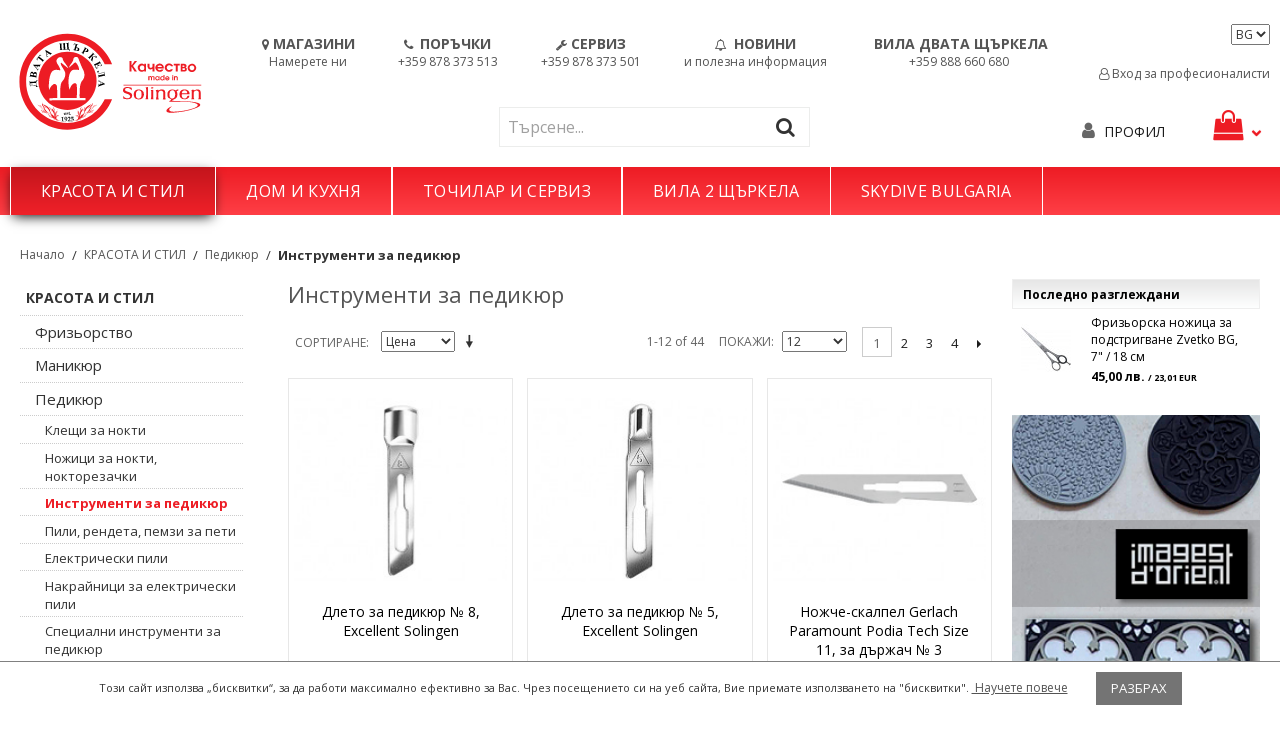

--- FILE ---
content_type: text/html; charset=UTF-8
request_url: https://2styrkela.com/krasota-i-stil/pedikur/instrumenti-za-pedikur-1.html
body_size: 121390
content:

<!DOCTYPE html>

<!--[if lt IE 7 ]> <html lang="bg" id="top" class="no-js ie6"> <![endif]-->
<!--[if IE 7 ]>    <html lang="bg" id="top" class="no-js ie7"> <![endif]-->
<!--[if IE 8 ]>    <html lang="bg" id="top" class="no-js ie8"> <![endif]-->
<!--[if IE 9 ]>    <html lang="bg" id="top" class="no-js ie9"> <![endif]-->
<!--[if (gt IE 9)|!(IE)]><!--> <html lang="bg" id="top" class="no-js"> <!--<![endif]-->

<head>
<meta http-equiv="Content-Type" content="text/html; charset=utf-8" />
<title>Инструменти за педикюр</title>
<meta name="description" content="Инструменти за педикюр" />
<meta name="keywords" content="" />
<meta name="robots" content="INDEX,FOLLOW" />
<meta http-equiv="X-UA-Compatible" content="IE=edge">
<link rel="icon" href="https://2styrkela.com/media/favicon/default/2st_1.png" type="image/x-icon" />
<link rel="shortcut icon" href="https://2styrkela.com/media/favicon/default/2st_1.png" type="image/x-icon" />
<!--[if lt IE 7]>
<script type="text/javascript">
//<![CDATA[
    var BLANK_URL = 'https://2styrkela.com/js/blank.html';
    var BLANK_IMG = 'https://2styrkela.com/js/spacer.gif';
//]]>
</script>
<![endif]-->
<link rel="stylesheet" type="text/css" href="https://2styrkela.com/js/tm/easylightbox/lightbox/css/lightbox.css" />
<link rel="stylesheet" type="text/css" href="https://2styrkela.com/skin/frontend/pt004/default/aw_blog/css/style.css" media="all" />
<link rel="stylesheet" type="text/css" href="https://2styrkela.com/skin/frontend/pt004/solingen/css/vertnav.css" media="all" />
<link rel="stylesheet" type="text/css" href="https://2styrkela.com/skin/frontend/pt004/default/font-awesome-4.7.0/css/font-awesome.min.css" media="all" />
<script type="text/javascript" src="https://2styrkela.com/js/prototype/prototype.js"></script>
<script type="text/javascript" src="https://2styrkela.com/js/lib/jquery/jquery-1.10.2.min.js"></script>
<script type="text/javascript" src="https://2styrkela.com/js/lib/jquery/noconflict.js"></script>
<script type="text/javascript" src="https://2styrkela.com/js/lib/ccard.js"></script>
<script type="text/javascript" src="https://2styrkela.com/js/prototype/validation.js"></script>
<script type="text/javascript" src="https://2styrkela.com/js/scriptaculous/builder.js"></script>
<script type="text/javascript" src="https://2styrkela.com/js/scriptaculous/effects.js"></script>
<script type="text/javascript" src="https://2styrkela.com/js/scriptaculous/dragdrop.js"></script>
<script type="text/javascript" src="https://2styrkela.com/js/scriptaculous/controls.js"></script>
<script type="text/javascript" src="https://2styrkela.com/js/scriptaculous/slider.js"></script>
<script type="text/javascript" src="https://2styrkela.com/js/varien/js.js"></script>
<script type="text/javascript" src="https://2styrkela.com/js/varien/form.js"></script>
<script type="text/javascript" src="https://2styrkela.com/js/mage/translate.js"></script>
<script type="text/javascript" src="https://2styrkela.com/js/mage/cookies.js"></script>
<script type="text/javascript" src="https://2styrkela.com/js/tm/easylightbox/lightbox/js/lightbox.js"></script>
<script type="text/javascript" src="https://2styrkela.com/js/tm/easylightbox/easylightbox.js"></script>
<script type="text/javascript" src="https://2styrkela.com/skin/frontend/pt004/default/js/lib/modernizr.custom.min.js"></script>
<script type="text/javascript" src="https://2styrkela.com/skin/frontend/pt004/default/js/lib/selectivizr.js"></script>
<script type="text/javascript" src="https://2styrkela.com/skin/frontend/pt004/default/js/lib/matchMedia.js"></script>
<script type="text/javascript" src="https://2styrkela.com/skin/frontend/pt004/default/js/lib/matchMedia.addListener.js"></script>
<script type="text/javascript" src="https://2styrkela.com/skin/frontend/pt004/default/js/lib/enquire.js"></script>
<script type="text/javascript" src="https://2styrkela.com/skin/frontend/pt004/default/js/app.js"></script>
<script type="text/javascript" src="https://2styrkela.com/skin/frontend/pt004/default/js/lib/jquery.cycle2.min.js"></script>
<script type="text/javascript" src="https://2styrkela.com/skin/frontend/pt004/default/js/lib/jquery.cycle2.swipe.min.js"></script>
<script type="text/javascript" src="https://2styrkela.com/skin/frontend/pt004/solingen/js/slideshow.js"></script>
<script type="text/javascript" src="https://2styrkela.com/skin/frontend/pt004/default/js/lib/imagesloaded.js"></script>
<script type="text/javascript" src="https://2styrkela.com/skin/frontend/pt004/default/js/minicart.js"></script>
<script type="text/javascript" src="https://2styrkela.com/skin/frontend/pt004/default/owl-carousel/owl.carousel.js"></script>
<script type="text/javascript" src="https://2styrkela.com/skin/frontend/pt004/default/js/configurableswatches/product-media.js"></script>
<script type="text/javascript" src="https://2styrkela.com/skin/frontend/pt004/default/js/configurableswatches/swatches-list.js"></script>
<link rel="stylesheet" href="//fonts.googleapis.com/css?family=Raleway:300,400,500,700,600" />
<link rel="canonical" href="https://2styrkela.com/krasota-i-stil/pedikur/instrumenti-za-pedikur-1.html" />
<!--[if  (lte IE 8) & (!IEMobile)]>
<link rel="stylesheet" type="text/css" href="https://2styrkela.com/skin/frontend/pt004/default/css/styles-ie8.css" media="all" />
<link rel="stylesheet" type="text/css" href="https://2styrkela.com/skin/frontend/pt004/default/css/pt004-ie8.css" media="all" />
<link rel="stylesheet" type="text/css" href="https://2styrkela.com/skin/frontend/base/default/css/custom.css" media="all" />
<![endif]-->
<!--[if (gte IE 9) | (IEMobile)]><!-->
<link rel="stylesheet" type="text/css" href="https://2styrkela.com/skin/frontend/pt004/default/owl-carousel/owl.carousel.css" media="all" />
<link rel="stylesheet" type="text/css" href="https://2styrkela.com/skin/frontend/pt004/default/owl-carousel/owl.theme.css" media="all" />
<link rel="stylesheet" type="text/css" href="https://2styrkela.com/skin/frontend/pt004/default/css/styles.css" media="all" />
<link rel="stylesheet" type="text/css" href="https://2styrkela.com/skin/frontend/pt004/default/css/pt004.css" media="all" />
<link rel="stylesheet" type="text/css" href="https://2styrkela.com/skin/frontend/pt004/solingen/css/pt004-custom.css" media="all" />
<!--<![endif]-->

<script type="text/javascript">
//<![CDATA[
Mage.Cookies.path     = '/';
Mage.Cookies.domain   = '.2styrkela.com';
//]]>
</script>
<meta name="viewport" content="initial-scale=1.0, width=device-width" />

<script type="text/javascript">
//<![CDATA[
optionalZipCountries = ["AU","AT","AZ","AL","DZ","AS","AO","AI","AD","AQ","AG","AR","AM","AW","AF","BD","BB","BS","BH","BY","BE","BZ","BJ","BM","BO","BA","BW","BR","IO","VG","BN","BF","BI","BT","BG","VU","VA","GB","VE","VN","VI","GA","GM","GH","GY","GP","GT","GN","GW","DE","GI","GD","GL","GE","GU","GR","DK","CD","DJ","JE","DM","DO","EG","EC","GQ","ER","EE","ET","ZM","EH","ZW","IL","TL","IN","ID","IQ","IR","IE","IS","ES","IT","YE","JO","CV","KZ","KY","KH","CM","CA","QA","KE","CY","KG","KI","CN","CC","CO","KM","CG","CR","CI","CU","KW","LA","LV","LS","LR","LY","LB","LT","LI","LU","MR","MU","MG","YT","MO","MK","MW","MY","MV","ML","MT","MA","MQ","MH","MX","MM","MZ","MD","MC","MN","MS","NA","NR","NP","NE","NG","NL","NI","NU","NZ","NC","NO","AE","GG","AX","OM","BV","CK","PN","TC","IM","NF","CX","HM","UM","PK","PW","PS","PA","PG","PY","PE","PL","PT","PR","RE","RW","RO","RU","SV","WS","SM","ST","SA","US","SZ","SJ","SH","KP","MP","VC","KN","LC","SC","BL","SN","MF","PM","SL","SG","SY","SK","SI","SB","SO","SD","SR","RS","TJ","TW","TH","TZ","TG","TK","TO","TT","TV","TN","TM","TR","UG","UZ","UA","HU","WF","UY","FO","FM","FJ","PH","FI","FK","FR","GF","PF","TF","HT","AN","HN","HK","HR","CF","TD","ME","CZ","CL","CH","SE","LK","ZA","GS","KR","JM","JP"];
//]]>
</script>


            <!-- BEGIN GOOGLE ANALYTICS CODE -->
        <script type="text/javascript">
        //<![CDATA[
            var _gaq = _gaq || [];
            
_gaq.push(['_setAccount', 'UA-46657189-1']);

_gaq.push(['_trackPageview']);
            
            (function() {
                var ga = document.createElement('script'); ga.type = 'text/javascript'; ga.async = true;
                ga.src = ('https:' == document.location.protocol ? 'https://ssl' : 'http://www') + '.google-analytics.com/ga.js';
                var s = document.getElementsByTagName('script')[0]; s.parentNode.insertBefore(ga, s);
            })();

        //]]>
        </script>
        <!-- END GOOGLE ANALYTICS CODE -->
    <link rel="next" href="https://2styrkela.com/krasota-i-stil/pedikur/instrumenti-za-pedikur-1.html?p=2" />
<script type="text/javascript">//<![CDATA[
        var Translator = new Translate({"Please select an option.":"\u041c\u043e\u043b\u044f \u0438\u0437\u0431\u0435\u0440\u0435\u0442\u0435 \u043e\u043f\u0446\u0438\u044f.","This is a required field.":"\u0422\u043e\u0432\u0430 \u043f\u043e\u043b\u0435 \u0435 \u0437\u0430\u0434\u044a\u043b\u0436\u0438\u0442\u0435\u043b\u043d\u043e.","Please enter a valid number in this field.":"\u041c\u043e\u043b\u044f \u0432\u044a\u0432\u0435\u0434\u0435\u0442\u0435 \u0432\u0430\u043b\u0438\u0434\u043d\u043e \u0447\u0438\u0441\u043b\u043e \u0432 \u043f\u043e\u043b\u0435\u0442\u043e.","Please use letters only (a-z or A-Z) in this field.":"\u041c\u043e\u043b\u044f \u0438\u0437\u043f\u043e\u043b\u0437\u0432\u0430\u0439\u0442\u0435 \u0441\u0430\u043c\u043e \u0431\u0443\u043a\u0432\u0438 (a-z or A-Z) \u0432 \u0442\u043e\u0432\u0430 \u043f\u043e\u043b\u0435.","Please use only letters (a-z), numbers (0-9) or underscore(_) in this field, first character should be a letter.":"\u041c\u043e\u043b\u044f \u0438\u0437\u043f\u043e\u043b\u0437\u0432\u0430\u0439\u0442\u0435 \u0441\u0430\u043c\u043e \u0431\u0443\u043a\u0432\u0438 (a-z), \u0447\u0438\u0441\u043b\u0430 (0-9) \u0438\u043b\u0438 \u0434\u043e\u043b\u043d\u0430 \u0447\u0435\u0440\u0442\u0430 (_) \u0432 \u0442\u043e\u0432\u0430 \u043f\u043e\u043b\u0435, \u043f\u044a\u0440\u0432\u0438\u044f \u0441\u0438\u043c\u0432\u043e\u043b \u0442\u0440\u044f\u0431\u0432\u0430 \u0434\u0430 \u0435 \u0431\u0443\u043a\u0432\u0430.","Please enter a valid phone number. For example (123) 456-7890 or 123-456-7890.":"\u041c\u043e\u043b\u044f \u0432\u044a\u0432\u0435\u0434\u0435\u0442\u0435 \u0432\u0430\u043b\u0438\u0434\u0435\u043d \u0442\u0435\u043b\u0435\u0444\u043e\u043d\u0435\u043d \u043d\u043e\u043c\u0435\u0440. \u041d\u0430\u043f\u0440\u0438\u043c\u0435\u0440 (123) 456-7890 or 123-456-7890.","Please enter a valid date.":"\u041c\u043e\u043b\u044f \u0432\u044a\u0432\u0435\u0434\u0435\u0442\u0435 \u0432\u0430\u043b\u0438\u0434\u043d\u0430 \u0434\u0430\u0442\u0430.","Please enter a valid email address. For example johndoe@domain.com.":"\u041c\u043e\u043b\u044f, \u0432\u044a\u0432\u0435\u0434\u0435\u0442\u0435 \u0432\u0430\u043b\u0438\u0434\u0435\u043d e-mail \u0430\u0434\u0440\u0435\u0441. \u041d\u0430\u043f\u0440\u0438\u043c\u0435\u0440: johndoe@domain.com","Please make sure your passwords match.":"\u041c\u043e\u043b\u044f \u0443\u0432\u0435\u0440\u0435\u0442\u0435 \u0441\u0435, \u0447\u0435 \u043f\u0430\u0440\u043e\u043b\u0438\u0442\u0435 \u0441\u044a\u0432\u043f\u0430\u0434\u0430\u0442.","Please enter a valid URL. For example http:\/\/www.example.com or www.example.com":"\u041c\u043e\u043b\u044f \u0432\u044a\u0432\u0435\u0434\u0435\u0442\u0435 \u0432\u0430\u043b\u0438\u0434\u0435\u043d \u0438\u043d\u0442\u0435\u0440\u043d\u0435\u0442 \u0430\u0434\u0440\u0435\u0441. \u041d\u0430\u043f\u0440\u0438\u043c\u0435\u0440 http:\/\/www.example.com or www.example.com","Please enter a valid social security number. For example 123-45-6789.":"\u041c\u043e\u043b\u044f \u0432\u044a\u0432\u0435\u0434\u0435\u0442\u0435 \u0432\u0430\u043b\u0438\u0434\u0435\u043d \u043d\u043e\u043c\u0435\u0440 \u043d\u0430 \u0441\u043e\u0446\u0438\u0430\u043b\u043d\u0430 \u043e\u0441\u0438\u0433\u0443\u0440\u043e\u0432\u043a\u0430. \u041d\u0430\u043f\u0440\u0438\u043c\u0435\u0440 123-45-6789.","Please enter a valid zip code. For example 90602 or 90602-1234.":"\u041c\u043e\u043b\u044f \u0432\u044a\u0432\u0435\u0434\u0435\u0442\u0435 \u0432\u0430\u043b\u0438\u0434\u0435\u043d \u043f\u043e\u0449\u0435\u043d\u0441\u043a\u0438 \u043a\u043e\u0434. \u041d\u0430\u043f\u0440\u0438\u043c\u0435\u0440 90602 \u0438\u043b\u0438 90602-1234.","Please enter a valid zip code.":"\u041c\u043e\u043b\u044f \u0432\u044a\u0432\u0435\u0434\u0435\u0442\u0435 \u0432\u0430\u043b\u0438\u0434\u0435\u043d \u043f\u043e\u0449\u0435\u043d\u0441\u043a\u0438 \u043a\u043e\u0434.","Please use this date format: dd\/mm\/yyyy. For example 17\/03\/2006 for the 17th of March, 2006.":"\u041c\u043e\u043b\u044f \u0438\u0437\u043f\u043e\u043b\u0437\u0432\u0430\u0439\u0442\u0435 \u0441\u043b\u0435\u0434\u043d\u0438\u044f \u0444\u043e\u0440\u043c\u0430\u0442 \u0437\u0430 \u0434\u0430\u0442\u0430: dd\/mm\/yyyy. \u041d\u0430\u043f\u0440\u0438\u043c\u0435\u0440 17\/03\/2006 \u0437\u0430 17\u0442\u0438 \u043c\u0430\u0440\u0442, 2006.","Please enter a valid $ amount. For example $100.00.":"\u041c\u043e\u043b\u044f \u0432\u044a\u0432\u0435\u0434\u0435\u0442\u0435 \u0432\u0430\u043b\u0438\u0434\u043d\u0430 \u0434\u043e\u043b\u0430\u0440\u043e\u0432\u0430 ($) \u0441\u0443\u043c\u0430. \u041d\u0430\u043f\u0440\u0438\u043c\u0435\u0440 $100.00.","Please select one of the above options.":"\u041c\u043e\u043b\u044f \u0438\u0437\u0431\u0435\u0440\u0435\u0442\u0435 \u0435\u0434\u043d\u0430 \u043e\u0442 \u043e\u043f\u0446\u0438\u0438\u0442\u0435 \u043f\u043e-\u0433\u043e\u0440\u0435.","Please select one of the options.":"\u041c\u043e\u043b\u044f \u0438\u0437\u0431\u0435\u0440\u0435\u0442\u0435 \u0435\u0434\u043d\u0430 \u043e\u0442 \u043e\u043f\u0446\u0438\u0438\u0442\u0435.","Please select State\/Province.":"\u041c\u043e\u043b\u044f \u0438\u0437\u0431\u0435\u0440\u0435\u0442\u0435 \u0429\u0430\u0442\/\u041e\u0431\u043b\u0430\u0441\u0442.","Please enter a number greater than 0 in this field.":"\u041c\u043e\u043b\u044f \u0432\u044a\u0432\u0435\u0434\u0435\u0442\u0435 \u0447\u0438\u0441\u043b\u043e \u043f\u043e-\u0433\u043e\u043b\u044f\u043c\u043e \u043e\u0442 \u043d\u0443\u043b\u0430 \u0432 \u0442\u043e\u0432\u0430 \u043f\u043e\u043b\u0435.","Please enter a valid credit card number.":"\u041c\u043e\u043b\u044f \u0432\u044a\u0432\u0435\u0434\u0435\u0442\u0435 \u0432\u0430\u043b\u0438\u0434\u0435\u043d \u043d\u043e\u043c\u0435\u0440 \u043d\u0430 \u043a\u0440\u0435\u0434\u0438\u0442\u043d\u0430 \u043a\u0430\u0440\u0442\u0430.","Please wait, loading...":"\u041c\u043e\u043b\u044f \u0438\u0437\u0447\u0430\u043a\u0430\u0439\u0442\u0435, \u0437\u0430\u0440\u0435\u0436\u0434\u0430\u043d\u0435...","Complete":"\u041f\u0440\u0438\u043a\u043b\u044e\u0447\u0435\u043d\u043e","Add Products":"\u0414\u043e\u0431\u0430\u0432\u0438 \u043f\u0440\u043e\u0434\u0443\u043a\u0442\u0438","Please choose to register or to checkout as a guest":"\u041c\u043e\u043b\u044f \u0438\u0437\u0431\u0435\u0440\u0435\u0442\u0435 \u0440\u0435\u0433\u0438\u0441\u0442\u0440\u0438\u0440\u0430\u043d\u0435 \u0438\u043b\u0438 \u043f\u043b\u0430\u0449\u0430\u043d\u0435 \u043a\u0430\u0442\u043e \u0433\u043e\u0441\u0442","Please specify shipping method.":"\u041c\u043e\u043b\u044f \u0438\u0437\u0431\u0435\u0440\u0435\u0442\u0435 \u043c\u0435\u0442\u043e\u0434 \u043d\u0430 \u0438\u0437\u043f\u0440\u0430\u0449\u0430\u043d\u0435.","Please specify payment method.":"\u041c\u043e\u043b\u044f \u0438\u0437\u0431\u0435\u0440\u0435\u0442\u0435 \u043c\u0435\u0442\u043e\u0434 \u043d\u0430 \u0440\u0430\u0437\u043f\u043b\u0430\u0449\u0430\u043d\u0435.","Add to Cart":"\u0414\u043e\u0431\u0430\u0432\u0438","In Stock":"\u0412 \u043d\u0430\u043b\u0438\u0447\u043d\u043e\u0441\u0442","Out of Stock":"\u041d\u0435\u043d\u0430\u043b\u0438\u0447\u0435\u043d"});
        //]]></script><!-- Google tag (gtag.js) -->
<script async src="https://www.googletagmanager.com/gtag/js?id=G-548J1H0EXH"></script>
<script>
  window.dataLayer = window.dataLayer || [];
  function gtag(){dataLayer.push(arguments);}
  gtag('js', new Date());

  gtag('config', 'G-548J1H0EXH');
</script></head>
<body class=" catalog-category-view categorypath-krasota-i-stil-pedikur-instrumenti-za-pedikur-1-html category-instrumenti-za-pedikur-1">
<!-- Social Schema added by CreareSEO -->
 <script type="application/ld+json">
{ "@context" : "http://schema.org",
  "@type" : "Organization",
  "name" : "Солинген България - Двата щъркела",
  "url" : "https://2styrkela.com/",
  "sameAs" : [   "https://www.facebook.com/solingen2styrkela"  ]
}
</script>
<!-- Logo Schema added by CreareSEO -->
<script type="application/ld+json">
    {
      "@context": "http://schema.org",
      "@type": "Organization",
      "url": "https://2styrkela.com/",
      "logo": "https://2styrkela.com/skin/frontend/pt004/solingen/images/2storks-bulgaria.svg"
    }
</script><div class="wrapper">
        <div class="page">
        


<section class="header2">
  <header id="header" class="page-header">
    <div class="page-header-container">
    <div id="mo-header">
    <a class="logo" href="https://2styrkela.com/"> <img src="https://2styrkela.com/skin/frontend/pt004/solingen/images/2storks-bulgaria.svg" alt="Солинген - Двата щъркела" class="large" /> <img src="https://2styrkela.com/skin/frontend/pt004/solingen/images/2storks-bulgaria.svg" alt="Солинген - Двата щъркела" class="small" /> </a>
    <div id="header-links-search">
            <div class="headerlinks">
        <ul>
          <li>
                        <nobr><a href="/magazini"><i class="fa fa-map-marker "></i><h4 class="top-links-mo">МАГАЗИНИ</h4><p>Намерете ни</p></a></nobr>                      </li>
          <li>
                        <nobr><a href="tel:+359878373513"><i class="fa fa-phone "></i> <h4 class="top-links-mo">ПОРЪЧКИ</h4><p>+359 878 373 513</p></a></nobr>                      </li>
            <li>
                                    <nobr><a href="tel:+359878373501"><i class="fa fa-wrench "></i><h4 class="top-links-mo">СЕРВИЗ</h4><p>+359 878 373 501</p></a></nobr>                            </li>
            <li>
                                    <nobr><a href="/news"><i class="fa fa-bell-o"></i> <h4 class="top-links-mo">НОВИНИ</h4><p>и полезна информация</p></a></nobr>                            </li>
            <li>
                                    <nobr><a href="/villa-dvata-styrkela.html"><h4 class="top-links-mo">ВИЛА ДВАТА ЩЪРКЕЛА</h4><p>+359 888 660 680</p></a></nobr>                            </li>

        </ul>
      </div>
            <div id="header-search" class="skip-content"> <div class="search-div">
<form id="search_mini_form" action="https://2styrkela.com/catalogsearch/result/" method="get">
    <div class="input-box">
        <label for="search">Search:</label>
        <input id="search" type="search" name="q" value="" class="input-text required-entry" maxlength="128" placeholder="Търсене..." />
        <button type="submit" title="Search" class="button search-button"><span><span>Search</span></span></button>
         <i class="fa fa-search"></i>
    </div>

    <div id="search_autocomplete" class="search-autocomplete"></div>
    <script type="text/javascript">
    //<![CDATA[
        var searchForm = new Varien.searchForm('search_mini_form', 'search', '');
        searchForm.initAutocomplete('https://2styrkela.com/catalogsearch/ajax/suggest/', 'search_autocomplete');
    //]]>
    </script>
</form>
</div>
 </div>
      </div>
      <div id="mo-lang-curr">
      <div class="store-currency-container">  </div>
      <div class="store-language-container"> 

<div class="form-language">
    <label for="select-language" id="language-label"></label>
    <select id="select-language" title="Език" onchange="window.location.href=this.value">
                    <option value="https://2styrkela.com/krasota-i-stil/pedikur/instrumenti-za-pedikur-1.html?___store=default&amp;___from_store=default" selected="selected">
		
		BG
        </option>
                    <option value="https://2storksbgshop.com/krasota-i-stil/pedikur/instrumenti-za-pedikur-1.html?SID=c2d78732db403ba35237309486d24b46&amp;___store=en&amp;___from_store=default">
		
		EN
        </option>
        </select>
<a href="/customer/account/login/professionals"><i class="fa fa-user-o"></i> Вход за професионалисти</a>
    

</div>
 </div>
      </div>
      </div>
      
      <!-- Skip Links -->

      <div class="skip-links"> <a href="#header-nav" class="skip-link skip-nav"> <span class="label"><i class="fa fa-bars"></i> Menu</span> </a> <a href="#header-search" class="skip-link skip-search"> <span class="label"><i class="fa fa-search"></i> Търси</span> </a> <a href="#header-account" class="skip-link skip-account"> <span class="label"><i class="fa fa-user"></i> Профил</span> </a>

        <!-- Cart -->

        <div class="header-minicart"> 

<a href="https://2styrkela.com/checkout/cart/" data-target-element="#header-cart" class="skip-link skip-cart  no-count">
    <span class="label"><i class="fa fa-shopping-bag"></i></i> <i class="fa fa-chevron-down"></i></span>
    <span class="count">0</span>
</a>

<div id="header-cart" class="block block-cart skip-content">
    
<div id="minicart-error-message" class="minicart-message"></div>
<div id="minicart-success-message" class="minicart-message"></div>

<div class="minicart-wrapper">

    <p class="block-subtitle">
                <a class="close skip-link-close" href="#" title="Затвори">&times;</a>
    </p>

                    <p class="empty">Нямате избрани продукти във вашата кошница.</p>

    </div>
</div>
 </div>
      </div>

      <!-- Navigation -->

      <!-- Search -->

      <!-- Account -->

      <div id="header-account" class="skip-content"> <div class="links">
        <ul>
                                    <li class="first" ><a href="https://2styrkela.com/customer/account/" title="Моят профил / Вход" >Моят профил</a></li>
                                                                                                <li ><a href="https://2styrkela.com/checkout/cart/" title="Моята кошница" class="top-link-cart">Моята кошница</a></li>
                                                <li ><a href="https://2styrkela.com/checkout/" title="Поръчай" class="top-link-checkout">Поръчай</a></li>
                                                <li ><a href="https://2styrkela.com/customer/account/create/" title="Регистрация" >Регистрация</a></li>
                                                <li ><a href="https://2styrkela.com/customer/account/login/referer/aHR0cHM6Ly8yc3R5cmtlbGEuY29tL2tyYXNvdGEtaS1zdGlsL3BlZGlrdXIvaW5zdHJ1bWVudGktemEtcGVkaWt1ci0xLmh0bWw_X19fU0lEPVU,/" title="&nbsp;Вход&nbsp;" >&nbsp;Вход&nbsp;</a></li>
                                                    <li class="last">
        <a href="#" onclick="return fblogin();">
    <img src="https://2styrkela.com/skin/frontend/pt004/solingen/images/belvg/fb.gif" alt="Connect with Facebook" />
</a>
    </li>
                        </ul>
</div>
 </div>

      <!-- Cart -->

      <!-- <div id="header-cart" class="skip-content">
            <div class="mini-cart">
                <div class="menu-wrapper">
                    <div class="menu cart-menu">
                        <div class="empty">Your cart is empty.</div>
                    </div>
                </div>
            </div>
        </div> -->
    </div>
    <div class="menu-background">
      <div id="header-nav" class="skip-content"> 
    <nav id="nav">
<ol class="nav-primary">
<li  class="level0 nav-1 first active parent"><a href="https://2styrkela.com/krasota-i-stil.html" class="level0 has-children">КРАСОТА И СТИЛ</a><ul class="level0"><li class="level1 view-all"><a class="level1" href="https://2styrkela.com/krasota-i-stil.html">Всичко от  КРАСОТА И СТИЛ</a></li><li  class="level1 nav-1-1 first parent"><a href="https://2styrkela.com/krasota-i-stil/friziorstvo.html" class="level1 has-children">Фризьорство</a><ul class="level1"><li class="level2 view-all"><a class="level2" href="https://2styrkela.com/krasota-i-stil/friziorstvo.html">Всичко от  Фризьорство</a></li><li  class="level2 nav-1-1-1 first"><a href="https://2styrkela.com/krasota-i-stil/friziorstvo/mashinki-za-podstrigvane-i-aksesoari.html" class="level2 ">Машинки за подстригване</a></li><li  class="level2 nav-1-1-2"><a href="https://2styrkela.com/krasota-i-stil/friziorstvo/konturni-mashinki-za-podstrigvane.html" class="level2 ">Контурни машинки за подстригване</a></li><li  class="level2 nav-1-1-3"><a href="https://2styrkela.com/krasota-i-stil/friziorstvo/nojove-za-mashinki-za-podstrigvane.html" class="level2 ">Ножове за машинки за подстригване</a></li><li  class="level2 nav-1-1-4"><a href="https://2styrkela.com/krasota-i-stil/friziorstvo/grebeni-za-mashinki-za-podstrigvane.html" class="level2 ">Гребени за машинки за подстригване</a></li><li  class="level2 nav-1-1-5"><a href="https://2styrkela.com/krasota-i-stil/friziorstvo/samobrasnachki-trimeri-za-nos-ushi.html" class="level2 ">Самобръсначки, тримери и ножици за нос и уши</a></li><li  class="level2 nav-1-1-6"><a href="https://2styrkela.com/krasota-i-stil/friziorstvo/mashi-za-kosa.html" class="level2 ">Маши за коса</a></li><li  class="level2 nav-1-1-7"><a href="https://2styrkela.com/krasota-i-stil/friziorstvo/presi-za-kosa.html" class="level2 ">Преси за коса</a></li><li  class="level2 nav-1-1-8"><a href="https://2styrkela.com/krasota-i-stil/friziorstvo/seshoari-za-kosa.html" class="level2 ">Сешоари за коса</a></li><li  class="level2 nav-1-1-9"><a href="https://2styrkela.com/krasota-i-stil/friziorstvo/difuzeri-i-diuzi.html" class="level2 ">Дифузери и дюзи</a></li><li  class="level2 nav-1-1-10"><a href="https://2styrkela.com/krasota-i-stil/friziorstvo/frizyorski-nozhitsi-za-podstrigvane.html" class="level2 ">Фризьорски ножици за подстригване</a></li><li  class="level2 nav-1-1-11"><a href="https://2styrkela.com/krasota-i-stil/friziorstvo/frizyorski-filazhni-nozhitsi.html" class="level2 ">Фризьорски филажни ножици</a></li><li  class="level2 nav-1-1-12"><a href="https://2styrkela.com/krasota-i-stil/friziorstvo/komplekti-za-podstrigvane.html" class="level2 ">Комплекти за подстригване</a></li><li  class="level2 nav-1-1-13"><a href="https://2styrkela.com/krasota-i-stil/friziorstvo/friziorski-brusnachi.html" class="level2 ">Фризьорски бръсначи</a></li><li  class="level2 nav-1-1-14"><a href="https://2styrkela.com/krasota-i-stil/friziorstvo/grebeni-za-kosa.html" class="level2 ">Гребени за коса</a></li><li  class="level2 nav-1-1-15"><a href="https://2styrkela.com/krasota-i-stil/friziorstvo/chetki-za-kosa.html" class="level2 ">Четки за коса</a></li><li  class="level2 nav-1-1-16"><a href="https://2styrkela.com/krasota-i-stil/friziorstvo/friziorski-chanti-aksesoari.html" class="level2 ">Фризьорски чанти, аксесоари</a></li><li  class="level2 nav-1-1-17"><a href="https://2styrkela.com/krasota-i-stil/friziorstvo/fibi-rolki-i-aksesoari-za-kosa.html" class="level2 ">Фиби, ролки и аксесоари за коса</a></li><li  class="level2 nav-1-1-18 last"><a href="https://2styrkela.com/krasota-i-stil/friziorstvo/kozmetika-za-kosa.html" class="level2 ">Козметика за коса</a></li></ul></li><li  class="level1 nav-1-2 parent"><a href="https://2styrkela.com/krasota-i-stil/manikur.html" class="level1 has-children">Маникюр</a><ul class="level1"><li class="level2 view-all"><a class="level2" href="https://2styrkela.com/krasota-i-stil/manikur.html">Всичко от  Маникюр</a></li><li  class="level2 nav-1-2-1 first"><a href="https://2styrkela.com/krasota-i-stil/manikur/kleshti-za-kojichki.html" class="level2 ">Клещи за кожички</a></li><li  class="level2 nav-1-2-2"><a href="https://2styrkela.com/krasota-i-stil/manikur/kleshti-za-nokti.html" class="level2 ">Клещи за нокти</a></li><li  class="level2 nav-1-2-3"><a href="https://2styrkela.com/krasota-i-stil/manikur/nojichki-za-kojichki.html" class="level2 ">Ножици за кожички</a></li><li  class="level2 nav-1-2-4"><a href="https://2styrkela.com/krasota-i-stil/manikur/nojichki-za-nokti.html" class="level2 ">Ножици за нокти</a></li><li  class="level2 nav-1-2-5"><a href="https://2styrkela.com/krasota-i-stil/manikur/noktorezachki.html" class="level2 ">Нокторезачки</a></li><li  class="level2 nav-1-2-6"><a href="https://2styrkela.com/krasota-i-stil/manikur/noj-za-kojichki.html" class="level2 ">Ножчета за кожички</a></li><li  class="level2 nav-1-2-7"><a href="https://2styrkela.com/krasota-i-stil/manikur/drugi-instrumenti-izbutvachi.html" class="level2 ">Избутвачи, други инструменти</a></li><li  class="level2 nav-1-2-8"><a href="https://2styrkela.com/krasota-i-stil/manikur/pili-za-nokti.html" class="level2 ">Пили за нокти</a></li><li  class="level2 nav-1-2-9"><a href="https://2styrkela.com/krasota-i-stil/manikur/neseseri-za-manicure.html" class="level2 ">Несесери за маникюр</a></li><li  class="level2 nav-1-2-10"><a href="https://2styrkela.com/krasota-i-stil/manikur/elektricheska-pila.html" class="level2 ">Електрически пили</a></li><li  class="level2 nav-1-2-11"><a href="https://2styrkela.com/krasota-i-stil/manikur/grizha-za-ratse-i-nokti.html" class="level2 ">Грижа за ръце и нокти</a></li><li  class="level2 nav-1-2-12"><a href="https://2styrkela.com/krasota-i-stil/manikur/chetki-za-nokti.html" class="level2 ">Четки за нокти</a></li><li  class="level2 nav-1-2-13 last"><a href="https://2styrkela.com/krasota-i-stil/manikur/dezinfekcia-i-predpazvane.html" class="level2 ">Дезинфекция и предпазване</a></li></ul></li><li  class="level1 nav-1-3 active parent"><a href="https://2styrkela.com/krasota-i-stil/pedikur.html" class="level1 has-children">Педикюр</a><ul class="level1"><li class="level2 view-all"><a class="level2" href="https://2styrkela.com/krasota-i-stil/pedikur.html">Всичко от  Педикюр</a></li><li  class="level2 nav-1-3-1 first"><a href="https://2styrkela.com/krasota-i-stil/pedikur/kleshti-za-nokti.html" class="level2 ">Клещи за нокти </a></li><li  class="level2 nav-1-3-2"><a href="https://2styrkela.com/krasota-i-stil/pedikur/nojici-za-nokti-noktorezachki.html" class="level2 ">Ножици за нокти, нокторезачки</a></li><li  class="level2 nav-1-3-3 active"><a href="https://2styrkela.com/krasota-i-stil/pedikur/instrumenti-za-pedikur-1.html" class="level2 ">Инструменти за педикюр</a></li><li  class="level2 nav-1-3-4"><a href="https://2styrkela.com/krasota-i-stil/pedikur/pili-rendeta-pemzi-za-peti.html" class="level2 ">Пили, рендета, пемзи за пети</a></li><li  class="level2 nav-1-3-5"><a href="https://2styrkela.com/krasota-i-stil/pedikur/elektricheski-pili.html" class="level2 ">Електрически пили</a></li><li  class="level2 nav-1-3-6"><a href="https://2styrkela.com/krasota-i-stil/pedikur/nakraynitsi-za-elektricheski-pili.html" class="level2 ">Накрайници за електрически пили</a></li><li  class="level2 nav-1-3-7"><a href="https://2styrkela.com/krasota-i-stil/pedikur/spetsialni-instrumenti-za-pedicure.html" class="level2 ">Специални инструменти за педикюр</a></li><li  class="level2 nav-1-3-8"><a href="https://2styrkela.com/krasota-i-stil/pedikur/kozmetika-za-kraka-gehwol.html" class="level2 ">Козметика за крака Gehwol</a></li><li  class="level2 nav-1-3-9"><a href="https://2styrkela.com/krasota-i-stil/pedikur/problemni-zoni-po-krakata.html" class="level2 ">Проблемни зони по краката</a></li><li  class="level2 nav-1-3-10"><a href="https://2styrkela.com/krasota-i-stil/pedikur/produkti-za-kraka.html" class="level2 ">Продукти за крака</a></li><li  class="level2 nav-1-3-11"><a href="https://2styrkela.com/krasota-i-stil/pedikur/plastiri-prasteni-vazglavnichki-za-pedikur.html" class="level2 ">Пластири, пръстени и възглавнички</a></li><li  class="level2 nav-1-3-12"><a href="https://2styrkela.com/krasota-i-stil/pedikur/aksesoari-i-konsumativi-za-pedikyur.html" class="level2 ">Аксесоари и консумативи за педикюр</a></li><li  class="level2 nav-1-3-13 last"><a href="https://2styrkela.com/krasota-i-stil/pedikur/aparatura-i-oborudvane-za-pedikur.html" class="level2 ">Апаратура и оборудване</a></li></ul></li><li  class="level1 nav-1-4 parent"><a href="https://2styrkela.com/krasota-i-stil/kozmetika.html" class="level1 has-children">Козметика</a><ul class="level1"><li class="level2 view-all"><a class="level2" href="https://2styrkela.com/krasota-i-stil/kozmetika.html">Всичко от  Козметика</a></li><li  class="level2 nav-1-4-1 first"><a href="https://2styrkela.com/krasota-i-stil/kozmetika/pinseti.html" class="level2 ">Пинсети</a></li><li  class="level2 nav-1-4-2"><a href="https://2styrkela.com/krasota-i-stil/kozmetika/komedonochistachi.html" class="level2 ">Комедоночистачи</a></li><li  class="level2 nav-1-4-3"><a href="https://2styrkela.com/krasota-i-stil/kozmetika/aksesoari-za-kozmetika.html" class="level2 ">Козметични аксесоари </a></li><li  class="level2 nav-1-4-4"><a href="https://2styrkela.com/krasota-i-stil/kozmetika/chetki-za-grim-maski-za-tialo.html" class="level2 ">Четки за грим и маски</a></li><li  class="level2 nav-1-4-5"><a href="https://2styrkela.com/krasota-i-stil/kozmetika/brusnene.html" class="level2 ">Бръснене</a></li><li  class="level2 nav-1-4-6"><a href="https://2styrkela.com/krasota-i-stil/kozmetika/brusnachi.html" class="level2 ">Бръсначи</a></li><li  class="level2 nav-1-4-7"><a href="https://2styrkela.com/krasota-i-stil/kozmetika/gabi-za-lice-i-tyalo.html" class="level2 ">Гъби за лице и тяло</a></li><li  class="level2 nav-1-4-8"><a href="https://2styrkela.com/krasota-i-stil/kozmetika/chetki-za-lice-i-tyalo.html" class="level2 ">Четки за лице и тяло</a></li><li  class="level2 nav-1-4-9"><a href="https://2styrkela.com/krasota-i-stil/kozmetika/aksesoari-za-sauna.html" class="level2 ">Аксесоари за сауна</a></li><li  class="level2 nav-1-4-10"><a href="https://2styrkela.com/krasota-i-stil/kozmetika/krem-losion.html" class="level2 ">Кремове и лосиони</a></li><li  class="level2 nav-1-4-11"><a href="https://2styrkela.com/krasota-i-stil/kozmetika/aromati.html" class="level2 ">Аромати</a></li><li  class="level2 nav-1-4-12"><a href="https://2styrkela.com/krasota-i-stil/kozmetika/spa-bania.html" class="level2 ">Продукти за баня</a></li><li  class="level2 nav-1-4-13"><a href="https://2styrkela.com/krasota-i-stil/kozmetika/toaletni-sapuni.html" class="level2 ">Тоалетни сапуни</a></li><li  class="level2 nav-1-4-14"><a href="https://2styrkela.com/krasota-i-stil/kozmetika/ionizatori.html" class="level2 ">Йонизатори</a></li><li  class="level2 nav-1-4-15 last"><a href="https://2styrkela.com/krasota-i-stil/kozmetika/masajori-i-masajni-masla.html" class="level2 ">Масажори и масажни масла</a></li></ul></li><li  class="level1 nav-1-5 parent"><a href="https://2styrkela.com/krasota-i-stil/domashni-ljubimci.html" class="level1 has-children">Домашни любимци</a><ul class="level1"><li class="level2 view-all"><a class="level2" href="https://2styrkela.com/krasota-i-stil/domashni-ljubimci.html">Всичко от  Домашни любимци</a></li><li  class="level2 nav-1-5-1 first"><a href="https://2styrkela.com/krasota-i-stil/domashni-ljubimci/mashinki-za-strigane-na-jivotni.html" class="level2 ">Машинки за подстригване на животни</a></li><li  class="level2 nav-1-5-2"><a href="https://2styrkela.com/krasota-i-stil/domashni-ljubimci/nozhitsi-za-podstrigvane-na-zhivotni.html" class="level2 ">Ножици за подстригване на животни </a></li><li  class="level2 nav-1-5-3 last"><a href="https://2styrkela.com/krasota-i-stil/domashni-ljubimci/grooming-instrumenti-i-kozmetika-za-zhivotni.html" class="level2 ">Груминг инструменти и козметика</a></li></ul></li><li  class="level1 nav-1-6 last"><a href="https://2styrkela.com/krasota-i-stil/vaucheri-za-podarak.html" class="level1 ">Ваучери за подарък</a></li></ul></li><li  class="level0 nav-2 parent"><a href="https://2styrkela.com/dom-i-kuhnia.html" class="level0 has-children">ДОМ И КУХНЯ</a><ul class="level0"><li class="level1 view-all"><a class="level1" href="https://2styrkela.com/dom-i-kuhnia.html">Всичко от  ДОМ И КУХНЯ</a></li><li  class="level1 nav-2-1 first parent"><a href="https://2styrkela.com/dom-i-kuhnia/nojove-satari-i-masati-solingen-bulgaria.html" class="level1 has-children">Ножове, сатъри, масати</a><ul class="level1"><li class="level2 view-all"><a class="level2" href="https://2styrkela.com/dom-i-kuhnia/nojove-satari-i-masati-solingen-bulgaria.html">Всичко от  Ножове, сатъри, масати</a></li><li  class="level2 nav-2-1-1 first"><a href="https://2styrkela.com/dom-i-kuhnia/nojove-satari-i-masati-solingen-bulgaria/nojove-gotvarski-solingen.html" class="level2 ">Готварски ножове</a></li><li  class="level2 nav-2-1-2"><a href="https://2styrkela.com/dom-i-kuhnia/nojove-satari-i-masati-solingen-bulgaria/nojove-kuhnenski.html" class="level2 ">Кухненски ножове </a></li><li  class="level2 nav-2-1-3"><a href="https://2styrkela.com/dom-i-kuhnia/nojove-satari-i-masati-solingen-bulgaria/nojove-santoku.html" class="level2 ">Ножове сантоку</a></li><li  class="level2 nav-2-1-4"><a href="https://2styrkela.com/dom-i-kuhnia/nojove-satari-i-masati-solingen-bulgaria/nojove-za-belene-i-dekoraciia.html" class="level2 ">Ножове за белене и декорация</a></li><li  class="level2 nav-2-1-5"><a href="https://2styrkela.com/dom-i-kuhnia/nojove-satari-i-masati-solingen-bulgaria/blok-nojove.html" class="level2 ">Блок ножове</a></li><li  class="level2 nav-2-1-6"><a href="https://2styrkela.com/dom-i-kuhnia/nojove-satari-i-masati-solingen-bulgaria/nozhove-za-stekove.html" class="level2 ">Ножове за стекове</a></li><li  class="level2 nav-2-1-7"><a href="https://2styrkela.com/dom-i-kuhnia/nojove-satari-i-masati-solingen-bulgaria/nojove-za-kolbasi-i-kebap.html" class="level2 ">Ножове за колбаси и кебап</a></li><li  class="level2 nav-2-1-8"><a href="https://2styrkela.com/dom-i-kuhnia/nojove-satari-i-masati-solingen-bulgaria/nojove-za-hliab.html" class="level2 ">Ножове за хляб</a></li><li  class="level2 nav-2-1-9"><a href="https://2styrkela.com/dom-i-kuhnia/nojove-satari-i-masati-solingen-bulgaria/nojove-za-riba.html" class="level2 ">Ножове за риба</a></li><li  class="level2 nav-2-1-10"><a href="https://2styrkela.com/dom-i-kuhnia/nojove-satari-i-masati-solingen-bulgaria/nojove-za-sirena-i-kashkaval.html" class="level2 ">Ножове за сирена и кашкавал</a></li><li  class="level2 nav-2-1-11"><a href="https://2styrkela.com/dom-i-kuhnia/nojove-satari-i-masati-solingen-bulgaria/nojove-za-zelenchuci-plodove.html" class="level2 ">Ножове за зеленчуци и плодове</a></li><li  class="level2 nav-2-1-12"><a href="https://2styrkela.com/dom-i-kuhnia/nojove-satari-i-masati-solingen-bulgaria/nojove-za-pica.html" class="level2 ">Ножове за пица</a></li><li  class="level2 nav-2-1-13"><a href="https://2styrkela.com/dom-i-kuhnia/nojove-satari-i-masati-solingen-bulgaria/nojove-za-testo.html" class="level2 ">Ножове за тесто</a></li><li  class="level2 nav-2-1-14"><a href="https://2styrkela.com/dom-i-kuhnia/nojove-satari-i-masati-solingen-bulgaria/nojove-degustacionni.html" class="level2 ">Дегустационни ножове</a></li><li  class="level2 nav-2-1-15"><a href="https://2styrkela.com/dom-i-kuhnia/nojove-satari-i-masati-solingen-bulgaria/nojove-sladkarski.html" class="level2 ">Сладкарски ножове</a></li><li  class="level2 nav-2-1-16"><a href="https://2styrkela.com/dom-i-kuhnia/nojove-satari-i-masati-solingen-bulgaria/nojove-mesarski.html" class="level2 ">Месарски ножове</a></li><li  class="level2 nav-2-1-17"><a href="https://2styrkela.com/dom-i-kuhnia/nojove-satari-i-masati-solingen-bulgaria/nojove-kasapski.html" class="level2 ">Касапски ножове</a></li><li  class="level2 nav-2-1-18"><a href="https://2styrkela.com/dom-i-kuhnia/nojove-satari-i-masati-solingen-bulgaria/nojove-za-tranjirane.html" class="level2 ">Ножове за транжиране</a></li><li  class="level2 nav-2-1-19"><a href="https://2styrkela.com/dom-i-kuhnia/nojove-satari-i-masati-solingen-bulgaria/nojove-za-obezkostiavane.html" class="level2 ">Ножове за обезкостяване</a></li><li  class="level2 nav-2-1-20"><a href="https://2styrkela.com/dom-i-kuhnia/nojove-satari-i-masati-solingen-bulgaria/nojove-za-filetirane.html" class="level2 ">Ножове за филетиране</a></li><li  class="level2 nav-2-1-21"><a href="https://2styrkela.com/dom-i-kuhnia/nojove-satari-i-masati-solingen-bulgaria/nojove-djobni-i-lovni.html" class="level2 ">Джобни и ловни ножове</a></li><li  class="level2 nav-2-1-22"><a href="https://2styrkela.com/dom-i-kuhnia/nojove-satari-i-masati-solingen-bulgaria/masati.html" class="level2 ">Масати</a></li><li  class="level2 nav-2-1-23"><a href="https://2styrkela.com/dom-i-kuhnia/nojove-satari-i-masati-solingen-bulgaria/saturi.html" class="level2 ">Сатъри</a></li><li  class="level2 nav-2-1-24"><a href="https://2styrkela.com/dom-i-kuhnia/nojove-satari-i-masati-solingen-bulgaria/trioni.html" class="level2 ">Триони</a></li><li  class="level2 nav-2-1-25"><a href="https://2styrkela.com/dom-i-kuhnia/nojove-satari-i-masati-solingen-bulgaria/tochila-i-mashini-za-zatochvane.html" class="level2 ">Точила и машини за заточване</a></li><li  class="level2 nav-2-1-26"><a href="https://2styrkela.com/dom-i-kuhnia/nojove-satari-i-masati-solingen-bulgaria/blokove-za-sahranenie-na-nojove.html" class="level2 ">Блокове за съхранение на ножове</a></li><li  class="level2 nav-2-1-27"><a href="https://2styrkela.com/dom-i-kuhnia/nojove-satari-i-masati-solingen-bulgaria/magnitni-laisni-za-nojove.html" class="level2 ">Магнитни лайсни за ножове</a></li><li  class="level2 nav-2-1-28"><a href="https://2styrkela.com/dom-i-kuhnia/nojove-satari-i-masati-solingen-bulgaria/kalaf-za-noj.html" class="level2 ">Предпазни калъфи за ножове</a></li><li  class="level2 nav-2-1-29"><a href="https://2styrkela.com/dom-i-kuhnia/nojove-satari-i-masati-solingen-bulgaria/chanti-i-kufari-gotvarski.html" class="level2 ">Готварски чанти и куфари </a></li><li  class="level2 nav-2-1-30"><a href="https://2styrkela.com/dom-i-kuhnia/nojove-satari-i-masati-solingen-bulgaria/specialni-instrumenti.html" class="level2 ">Специални инструменти</a></li><li  class="level2 nav-2-1-31 last"><a href="https://2styrkela.com/dom-i-kuhnia/nojove-satari-i-masati-solingen-bulgaria/rezci-za-nojove.html" class="level2 ">Макетни ножове, резци</a></li></ul></li><li  class="level1 nav-2-2 parent"><a href="https://2styrkela.com/dom-i-kuhnia/nojici.html" class="level1 has-children">Ножици</a><ul class="level1"><li class="level2 view-all"><a class="level2" href="https://2styrkela.com/dom-i-kuhnia/nojici.html">Всичко от  Ножици</a></li><li  class="level2 nav-2-2-1 first"><a href="https://2styrkela.com/dom-i-kuhnia/nojici/shivashki-nojici.html" class="level2 ">Шивашки ножици</a></li><li  class="level2 nav-2-2-2"><a href="https://2styrkela.com/dom-i-kuhnia/nojici/kuhnenski-nojici.html" class="level2 ">Кухненски ножици</a></li><li  class="level2 nav-2-2-3"><a href="https://2styrkela.com/dom-i-kuhnia/nojici/kancelarski-nojici.html" class="level2 ">Канцеларски ножици</a></li><li  class="level2 nav-2-2-4"><a href="https://2styrkela.com/dom-i-kuhnia/nojici/domakinski-nojici.html" class="level2 ">Домакински ножици</a></li><li  class="level2 nav-2-2-5"><a href="https://2styrkela.com/dom-i-kuhnia/nojici/gradinski-nojici.html" class="level2 ">Градински ножици</a></li><li  class="level2 nav-2-2-6 last"><a href="https://2styrkela.com/dom-i-kuhnia/nojici/nojici-za-puri.html" class="level2 ">Ножици за пури</a></li></ul></li><li  class="level1 nav-2-3 parent"><a href="https://2styrkela.com/dom-i-kuhnia/kuhnenski-pribori.html" class="level1 has-children">Прибори</a><ul class="level1"><li class="level2 view-all"><a class="level2" href="https://2styrkela.com/dom-i-kuhnia/kuhnenski-pribori.html">Всичко от  Прибори</a></li><li  class="level2 nav-2-3-1 first"><a href="https://2styrkela.com/dom-i-kuhnia/kuhnenski-pribori/pribori-za-hranene-i-servirane.html" class="level2 ">Прибори за хранене и сервиране</a></li><li  class="level2 nav-2-3-2"><a href="https://2styrkela.com/dom-i-kuhnia/kuhnenski-pribori/pribori-za-salata.html" class="level2 ">Прибори за салата</a></li><li  class="level2 nav-2-3-3"><a href="https://2styrkela.com/dom-i-kuhnia/kuhnenski-pribori/pribori-za-desert-i-napitki.html" class="level2 ">Прибори за десерти и напитки</a></li><li  class="level2 nav-2-3-4"><a href="https://2styrkela.com/dom-i-kuhnia/kuhnenski-pribori/detski-pribori-za-hranene.html" class="level2 ">Детски прибори за хранене</a></li><li  class="level2 nav-2-3-5"><a href="https://2styrkela.com/dom-i-kuhnia/kuhnenski-pribori/gotvarski-lazhitsi.html" class="level2 ">Готварски лъжици</a></li><li  class="level2 nav-2-3-6"><a href="https://2styrkela.com/dom-i-kuhnia/kuhnenski-pribori/vilici-za-meso.html" class="level2 ">Вилици за месо</a></li><li  class="level2 nav-2-3-7"><a href="https://2styrkela.com/dom-i-kuhnia/kuhnenski-pribori/shtipki-za-servirane.html" class="level2 ">Щипки за сервиране</a></li><li  class="level2 nav-2-3-8"><a href="https://2styrkela.com/dom-i-kuhnia/kuhnenski-pribori/cherpaci.html" class="level2 ">Черпаци</a></li><li  class="level2 nav-2-3-9"><a href="https://2styrkela.com/dom-i-kuhnia/kuhnenski-pribori/gotvarski-lopatki.html" class="level2 ">Готварски лопатки</a></li><li  class="level2 nav-2-3-10 last"><a href="https://2styrkela.com/dom-i-kuhnia/kuhnenski-pribori/paleti.html" class="level2 ">Палети</a></li></ul></li><li  class="level1 nav-2-4 parent"><a href="https://2styrkela.com/dom-i-kuhnia/chashi-servizi.html" class="level1 has-children">Сервизи и чаши</a><ul class="level1"><li class="level2 view-all"><a class="level2" href="https://2styrkela.com/dom-i-kuhnia/chashi-servizi.html">Всичко от  Сервизи и чаши</a></li><li  class="level2 nav-2-4-1 first"><a href="https://2styrkela.com/dom-i-kuhnia/chashi-servizi/servizi.html" class="level2 ">Сервизи</a></li><li  class="level2 nav-2-4-2"><a href="https://2styrkela.com/dom-i-kuhnia/chashi-servizi/chinii.html" class="level2 ">Чинии</a></li><li  class="level2 nav-2-4-3"><a href="https://2styrkela.com/dom-i-kuhnia/chashi-servizi/plata-i-podnosi.html" class="level2 ">Плата и подноси</a></li><li  class="level2 nav-2-4-4"><a href="https://2styrkela.com/dom-i-kuhnia/chashi-servizi/kupi-i-plata.html" class="level2 ">Купи</a></li><li  class="level2 nav-2-4-5"><a href="https://2styrkela.com/dom-i-kuhnia/chashi-servizi/detski-sadove-za-hranene.html" class="level2 ">Детски съдове</a></li><li  class="level2 nav-2-4-6"><a href="https://2styrkela.com/dom-i-kuhnia/chashi-servizi/chashi-za-voda-i-bezalkoholno.html" class="level2 ">Чаши за вода и безалкохолно</a></li><li  class="level2 nav-2-4-7"><a href="https://2styrkela.com/dom-i-kuhnia/chashi-servizi/chashi-za-vino.html" class="level2 ">Чаши за вино</a></li><li  class="level2 nav-2-4-8"><a href="https://2styrkela.com/dom-i-kuhnia/chashi-servizi/aksesoari-za-vino.html" class="level2 ">Аксесоари за вино</a></li><li  class="level2 nav-2-4-9"><a href="https://2styrkela.com/dom-i-kuhnia/chashi-servizi/chashi-za-bira-halbi-spirtni.html" class="level2 ">Чаши за спиртни напитки</a></li><li  class="level2 nav-2-4-10"><a href="https://2styrkela.com/dom-i-kuhnia/chashi-servizi/chashi-za-bira.html" class="level2 ">Чаши за бира</a></li><li  class="level2 nav-2-4-11"><a href="https://2styrkela.com/dom-i-kuhnia/chashi-servizi/chashi-za-longdrink.html" class="level2 ">Чаши за лонгдринк</a></li><li  class="level2 nav-2-4-12"><a href="https://2styrkela.com/dom-i-kuhnia/chashi-servizi/chashi-za-shampansko.html" class="level2 ">Чаши за шампанско</a></li><li  class="level2 nav-2-4-13"><a href="https://2styrkela.com/dom-i-kuhnia/chashi-servizi/chashi-za-kafe.html" class="level2 ">Чаши за кафе и чай</a></li><li  class="level2 nav-2-4-14"><a href="https://2styrkela.com/dom-i-kuhnia/chashi-servizi/chiniiki-za-chashi.html" class="level2 ">Чинийки за чаши</a></li><li  class="level2 nav-2-4-15"><a href="https://2styrkela.com/dom-i-kuhnia/chashi-servizi/kani.html" class="level2 ">Кани</a></li><li  class="level2 nav-2-4-16"><a href="https://2styrkela.com/dom-i-kuhnia/chashi-servizi/dekanteri.html" class="level2 ">Декантери</a></li><li  class="level2 nav-2-4-17"><a href="https://2styrkela.com/dom-i-kuhnia/chashi-servizi/ledarki-shampanieri.html" class="level2 ">Ледарки и шампаниери</a></li><li  class="level2 nav-2-4-18"><a href="https://2styrkela.com/dom-i-kuhnia/chashi-servizi/sadove-za-podpravki.html" class="level2 ">Съдове за подправки</a></li><li  class="level2 nav-2-4-19"><a href="https://2styrkela.com/dom-i-kuhnia/chashi-servizi/podlojki-za-servirane.html" class="level2 ">Подложки за сервиране</a></li><li  class="level2 nav-2-4-20"><a href="https://2styrkela.com/dom-i-kuhnia/chashi-servizi/kapatsi-za-chashi.html" class="level2 ">Капаци за чаши</a></li><li  class="level2 nav-2-4-21"><a href="https://2styrkela.com/dom-i-kuhnia/chashi-servizi/postavki-za-salfetki.html" class="level2 ">Поставки за салфетки</a></li><li  class="level2 nav-2-4-22 last"><a href="https://2styrkela.com/dom-i-kuhnia/chashi-servizi/promo-shashi-sas-stolche.html" class="level2 ">Promo</a></li></ul></li><li  class="level1 nav-2-5 parent"><a href="https://2styrkela.com/dom-i-kuhnia/sudove-i-formi.html" class="level1 has-children">Съдове и форми</a><ul class="level1"><li class="level2 view-all"><a class="level2" href="https://2styrkela.com/dom-i-kuhnia/sudove-i-formi.html">Всичко от  Съдове и форми</a></li><li  class="level2 nav-2-5-1 first"><a href="https://2styrkela.com/dom-i-kuhnia/sudove-i-formi/tendjeri-i-vlojki.html" class="level2 ">Тенджери и вложки</a></li><li  class="level2 nav-2-5-2"><a href="https://2styrkela.com/dom-i-kuhnia/sudove-i-formi/tendjeri-pod-naliagane.html" class="level2 ">Тенджери под налягане</a></li><li  class="level2 nav-2-5-3"><a href="https://2styrkela.com/dom-i-kuhnia/sudove-i-formi/tigani.html" class="level2 ">Тигани</a></li><li  class="level2 nav-2-5-4"><a href="https://2styrkela.com/dom-i-kuhnia/sudove-i-formi/tavi.html" class="level2 ">Тави</a></li><li  class="level2 nav-2-5-5"><a href="https://2styrkela.com/dom-i-kuhnia/sudove-i-formi/kaseroli.html" class="level2 ">Касероли</a></li><li  class="level2 nav-2-5-6"><a href="https://2styrkela.com/dom-i-kuhnia/sudove-i-formi/kapaci-za-sadove.html" class="level2 ">Капаци за съдове</a></li><li  class="level2 nav-2-5-7"><a href="https://2styrkela.com/dom-i-kuhnia/sudove-i-formi/formi-za-pechene.html" class="level2 ">Форми за печене</a></li><li  class="level2 nav-2-5-8"><a href="https://2styrkela.com/dom-i-kuhnia/sudove-i-formi/formi-za-torta.html" class="level2 ">Форми за торта</a></li><li  class="level2 nav-2-5-9"><a href="https://2styrkela.com/dom-i-kuhnia/sudove-i-formi/formi-za-keks.html" class="level2 ">Форми за кекс</a></li><li  class="level2 nav-2-5-10"><a href="https://2styrkela.com/dom-i-kuhnia/sudove-i-formi/formi-za-pica.html" class="level2 ">Форми за пица</a></li><li  class="level2 nav-2-5-11"><a href="https://2styrkela.com/dom-i-kuhnia/sudove-i-formi/formi-za-mufini.html" class="level2 ">Форми за мъфини</a></li><li  class="level2 nav-2-5-12"><a href="https://2styrkela.com/dom-i-kuhnia/sudove-i-formi/formi-za-kozunak.html" class="level2 ">Форми за козунак</a></li><li  class="level2 nav-2-5-13"><a href="https://2styrkela.com/dom-i-kuhnia/sudove-i-formi/formi-za-izriazvane.html" class="level2 ">Форми за изрязване</a></li><li  class="level2 nav-2-5-14"><a href="https://2styrkela.com/dom-i-kuhnia/sudove-i-formi/formi-za-dekorirane.html" class="level2 ">Форми за декориране</a></li><li  class="level2 nav-2-5-15"><a href="https://2styrkela.com/dom-i-kuhnia/sudove-i-formi/formi-za-led.html" class="level2 ">Форми за лед</a></li><li  class="level2 nav-2-5-16"><a href="https://2styrkela.com/dom-i-kuhnia/sudove-i-formi/kafevarki-i-termo-kani.html" class="level2 ">Кафеварки и термо кани</a></li><li  class="level2 nav-2-5-17"><a href="https://2styrkela.com/dom-i-kuhnia/sudove-i-formi/termosi-i-termo-chashi.html" class="level2 ">Термоси и термо чаши</a></li><li  class="level2 nav-2-5-18"><a href="https://2styrkela.com/dom-i-kuhnia/sudove-i-formi/kutii-za-hrana.html" class="level2 ">Термоси и кутии за храна</a></li><li  class="level2 nav-2-5-19"><a href="https://2styrkela.com/dom-i-kuhnia/sudove-i-formi/kuhnenski-sudove.html" class="level2 ">Кухненски съдове</a></li><li  class="level2 nav-2-5-20"><a href="https://2styrkela.com/dom-i-kuhnia/sudove-i-formi/sadove-za-sahranenie.html" class="level2 ">Съдове за съхранение</a></li><li  class="level2 nav-2-5-21 last"><a href="https://2styrkela.com/dom-i-kuhnia/sudove-i-formi/kupi-za-jivotni.html" class="level2 ">Купи за животни</a></li></ul></li><li  class="level1 nav-2-6 parent"><a href="https://2styrkela.com/dom-i-kuhnia/kuhnenski-instrumenti-i-uredi.html" class="level1 has-children">Кухненски инструменти и уреди</a><ul class="level1"><li class="level2 view-all"><a class="level2" href="https://2styrkela.com/dom-i-kuhnia/kuhnenski-instrumenti-i-uredi.html">Всичко от  Кухненски инструменти и уреди</a></li><li  class="level2 nav-2-6-1 first"><a href="https://2styrkela.com/dom-i-kuhnia/kuhnenski-instrumenti-i-uredi/tirbushoni.html" class="level2 ">Тирбушони</a></li><li  class="level2 nav-2-6-2"><a href="https://2styrkela.com/dom-i-kuhnia/kuhnenski-instrumenti-i-uredi/otvarachki.html" class="level2 ">Отварачки</a></li><li  class="level2 nav-2-6-3"><a href="https://2styrkela.com/dom-i-kuhnia/kuhnenski-instrumenti-i-uredi/gotvarski-schipki-i-pinseti.html" class="level2 ">Готварски щипки и пинсети</a></li><li  class="level2 nav-2-6-4"><a href="https://2styrkela.com/dom-i-kuhnia/kuhnenski-instrumenti-i-uredi/kuhnenska-daska.html" class="level2 ">Кухненски дъски</a></li><li  class="level2 nav-2-6-5"><a href="https://2styrkela.com/dom-i-kuhnia/kuhnenski-instrumenti-i-uredi/sita-i-cedki.html" class="level2 ">Сита и цедки</a></li><li  class="level2 nav-2-6-6"><a href="https://2styrkela.com/dom-i-kuhnia/kuhnenski-instrumenti-i-uredi/tochilki-roleri.html" class="level2 ">Точилки и ролери</a></li><li  class="level2 nav-2-6-7"><a href="https://2styrkela.com/dom-i-kuhnia/kuhnenski-instrumenti-i-uredi/telove-za-razbivane.html" class="level2 ">Телове за разбиване</a></li><li  class="level2 nav-2-6-8"><a href="https://2styrkela.com/dom-i-kuhnia/kuhnenski-instrumenti-i-uredi/zhdshje-ijans-chetki.html" class="level2 ">Готварски четки</a></li><li  class="level2 nav-2-6-9"><a href="https://2styrkela.com/dom-i-kuhnia/kuhnenski-instrumenti-i-uredi/gotvarska-spatula-shabar.html" class="level2 ">Шпатули и шабъри</a></li><li  class="level2 nav-2-6-10"><a href="https://2styrkela.com/dom-i-kuhnia/kuhnenski-instrumenti-i-uredi/dozatori-za-sladoled-i-garnituri.html" class="level2 ">Дозатори за сладолед и гарнитури</a></li><li  class="level2 nav-2-6-11"><a href="https://2styrkela.com/dom-i-kuhnia/kuhnenski-instrumenti-i-uredi/ringove-i-kuturi.html" class="level2 ">Рингове и кътъри</a></li><li  class="level2 nav-2-6-12"><a href="https://2styrkela.com/dom-i-kuhnia/kuhnenski-instrumenti-i-uredi/presi-za-sladki.html" class="level2 ">Преси за сладки и шприцове</a></li><li  class="level2 nav-2-6-13"><a href="https://2styrkela.com/dom-i-kuhnia/kuhnenski-instrumenti-i-uredi/presi-za-plodove-i-zelenchuci.html" class="level2 ">Преси за плодове и зеленчуци</a></li><li  class="level2 nav-2-6-14"><a href="https://2styrkela.com/dom-i-kuhnia/kuhnenski-instrumenti-i-uredi/zaparki-za-chai.html" class="level2 ">Запарки за чай</a></li><li  class="level2 nav-2-6-15"><a href="https://2styrkela.com/dom-i-kuhnia/kuhnenski-instrumenti-i-uredi/rendeta-melnici.html" class="level2 ">Рендета и мелници</a></li><li  class="level2 nav-2-6-16"><a href="https://2styrkela.com/dom-i-kuhnia/kuhnenski-instrumenti-i-uredi/uredi-za-riazana.html" class="level2 ">Уреди за рязяне</a></li><li  class="level2 nav-2-6-17"><a href="https://2styrkela.com/dom-i-kuhnia/kuhnenski-instrumenti-i-uredi/uredi-za-vadene-na-kostilki.html" class="level2 ">Уреди за вадене на костилки</a></li><li  class="level2 nav-2-6-18"><a href="https://2styrkela.com/dom-i-kuhnia/kuhnenski-instrumenti-i-uredi/instrumenti-za-karving.html" class="level2 ">Инструменти за карвинг</a></li><li  class="level2 nav-2-6-19"><a href="https://2styrkela.com/dom-i-kuhnia/kuhnenski-instrumenti-i-uredi/kuhnenski-pomoshtnici.html" class="level2 ">Кухненски помощници</a></li><li  class="level2 nav-2-6-20 last"><a href="https://2styrkela.com/dom-i-kuhnia/kuhnenski-instrumenti-i-uredi/rezrvni-chasti-za-kuhnenski-sadove.html" class="level2 ">Резервни части</a></li></ul></li><li  class="level1 nav-2-7"><a href="https://2styrkela.com/dom-i-kuhnia/aksesoari.html" class="level1 ">Аксесоари</a></li><li  class="level1 nav-2-8 last parent"><a href="https://2styrkela.com/dom-i-kuhnia/ukrasa-i-dekoraciia.html" class="level1 has-children">Украса и декорация</a><ul class="level1"><li class="level2 view-all"><a class="level2" href="https://2styrkela.com/dom-i-kuhnia/ukrasa-i-dekoraciia.html">Всичко от  Украса и декорация</a></li><li  class="level2 nav-2-8-1 first"><a href="https://2styrkela.com/dom-i-kuhnia/ukrasa-i-dekoraciia/zda-i-ghs-torbichki.html" class="level2 ">Подаръчни торбички</a></li><li  class="level2 nav-2-8-2"><a href="https://2styrkela.com/dom-i-kuhnia/ukrasa-i-dekoraciia/vazi.html" class="level2 ">Вази</a></li><li  class="level2 nav-2-8-3"><a href="https://2styrkela.com/dom-i-kuhnia/ukrasa-i-dekoraciia/sveshtnici.html" class="level2 ">Свещници</a></li><li  class="level2 nav-2-8-4"><a href="https://2styrkela.com/dom-i-kuhnia/ukrasa-i-dekoraciia/praznichni-dekorativni-sadove.html" class="level2 ">Празнични декоративни съдове</a></li><li  class="level2 nav-2-8-5"><a href="https://2styrkela.com/dom-i-kuhnia/ukrasa-i-dekoraciia/dekorativni-dimiasti-figuri.html" class="level2 ">Декоративни димящи фигури</a></li><li  class="level2 nav-2-8-6"><a href="https://2styrkela.com/dom-i-kuhnia/ukrasa-i-dekoraciia/dekorativni-orehotroshachi.html" class="level2 ">Декоративни орехотрошачи</a></li><li  class="level2 nav-2-8-7"><a href="https://2styrkela.com/dom-i-kuhnia/ukrasa-i-dekoraciia/dekorativni-piramidi.html" class="level2 ">Декоративни пирамиди</a></li><li  class="level2 nav-2-8-8"><a href="https://2styrkela.com/dom-i-kuhnia/ukrasa-i-dekoraciia/visiasti-dekorativni-figurki.html" class="level2 ">Висящи декоративни фигурки</a></li><li  class="level2 nav-2-8-9"><a href="https://2styrkela.com/dom-i-kuhnia/ukrasa-i-dekoraciia/deko-figuri.html" class="level2 ">Деко-фигури</a></li><li  class="level2 nav-2-8-10 last"><a href="https://2styrkela.com/dom-i-kuhnia/ukrasa-i-dekoraciia/dizainerska-ukrasa.html" class="level2 ">Дизайнерска украса</a></li></ul></li></ul></li><li  class="level0 nav-3 parent"><a href="https://2styrkela.com/tochilar-i-serviz.html" class="level0 has-children">ТОЧИЛАР И СЕРВИЗ</a><ul class="level0"><li class="level1 view-all"><a class="level1" href="https://2styrkela.com/tochilar-i-serviz.html">Всичко от  ТОЧИЛАР И СЕРВИЗ</a></li><li  class="level1 nav-3-1 first parent"><a href="https://2styrkela.com/tochilar-i-serviz/tochilarski-uslugi.html" class="level1 has-children">Точиларски услуги</a><ul class="level1"><li class="level2 view-all"><a class="level2" href="https://2styrkela.com/tochilar-i-serviz/tochilarski-uslugi.html">Всичко от  Точиларски услуги</a></li><li  class="level2 nav-3-1-1 first"><a href="https://2styrkela.com/tochilar-i-serviz/tochilarski-uslugi/frizyorski-instrumenti.html" class="level2 ">Фризьорски инструменти</a></li><li  class="level2 nav-3-1-2"><a href="https://2styrkela.com/tochilar-i-serviz/tochilarski-uslugi/instrumenti-za-manikjur-i-pedikjur.html" class="level2 ">Инструменти за маникюр и педикюр, пинсети</a></li><li  class="level2 nav-3-1-3 last"><a href="https://2styrkela.com/tochilar-i-serviz/tochilarski-uslugi/domakinski-i-profesionalni-nozhici-i-nozhove.html" class="level2 ">Домакински и професионални ножове и ножици</a></li></ul></li><li  class="level1 nav-3-2 parent"><a href="https://2styrkela.com/tochilar-i-serviz/remont-i-serviz-na-elektrouredi.html" class="level1 has-children">Ремонт и сервиз на фризьорски уреди</a><ul class="level1"><li class="level2 view-all"><a class="level2" href="https://2styrkela.com/tochilar-i-serviz/remont-i-serviz-na-elektrouredi.html">Всичко от  Ремонт и сервиз на фризьорски уреди</a></li><li  class="level2 nav-3-2-1 first"><a href="https://2styrkela.com/tochilar-i-serviz/remont-i-serviz-na-elektrouredi/remont-na-mashinka-ured-s-kabel.html" class="level2 ">Ремонт на машинка / уред с кабел</a></li><li  class="level2 nav-3-2-2"><a href="https://2styrkela.com/tochilar-i-serviz/remont-i-serviz-na-elektrouredi/remont-na-rotorni-mashinki.html" class="level2 ">Ремонт на роторни машинки</a></li><li  class="level2 nav-3-2-3"><a href="https://2styrkela.com/tochilar-i-serviz/remont-i-serviz-na-elektrouredi/remont-na-akumulatorni-mashinki.html" class="level2 ">Ремонт на акумулаторни машинки</a></li><li  class="level2 nav-3-2-4"><a href="https://2styrkela.com/tochilar-i-serviz/remont-i-serviz-na-elektrouredi/smjana-na-baterii.html" class="level2 ">Смяна на батерии</a></li><li  class="level2 nav-3-2-5"><a href="https://2styrkela.com/tochilar-i-serviz/remont-i-serviz-na-elektrouredi/remont-na-seshoari-za-kosa.html" class="level2 ">Ремонт на сешоари за коса</a></li><li  class="level2 nav-3-2-6 last"><a href="https://2styrkela.com/tochilar-i-serviz/remont-i-serviz-na-elektrouredi/remont-na-presi-i-mashi-za-kosa.html" class="level2 ">Ремонт на преси и маши за коса</a></li></ul></li><li  class="level1 nav-3-3"><a href="https://2styrkela.com/tochilar-i-serviz/remont-na-elektricheski-pili.html" class="level1 ">Ремонт на електрически пили за маникюр и педикюр</a></li><li  class="level1 nav-3-4 last parent"><a href="https://2styrkela.com/tochilar-i-serviz/rezervni-chasti.html" class="level1 has-children">Резервни части</a><ul class="level1"><li class="level2 view-all"><a class="level2" href="https://2styrkela.com/tochilar-i-serviz/rezervni-chasti.html">Всичко от  Резервни части</a></li><li  class="level2 nav-3-4-1 first"><a href="https://2styrkela.com/tochilar-i-serviz/rezervni-chasti/mashinki-za-podstrigvane-1230.html" class="level2 ">Машинки за подстригване 1230</a></li><li  class="level2 nav-3-4-2"><a href="https://2styrkela.com/tochilar-i-serviz/rezervni-chasti/mashinki-za-podstrigvane-1400.html" class="level2 ">Машинки за подстригване 1400</a></li><li  class="level2 nav-3-4-3"><a href="https://2styrkela.com/tochilar-i-serviz/rezervni-chasti/mashinki-za-podstrigvane-1245.html" class="level2 ">Машинки за подстригване 1245</a></li><li  class="level2 nav-3-4-4 last"><a href="https://2styrkela.com/tochilar-i-serviz/rezervni-chasti/mashinki-za-podstrigvane-1250.html" class="level2 ">Машинки за подстригване 1250</a></li></ul></li></ul></li><li  class="level0 nav-4"><a href="https://2styrkela.com/villa-dvata-styrkela.html" class="level0 ">ВИЛА 2 ЩЪРКЕЛА</a></li><li  class="level0 nav-5 last parent"><a href="https://2styrkela.com/skydive-bulgaria.html" class="level0 has-children">SKYDIVE BULGARIA</a><ul class="level0"><li class="level1 view-all"><a class="level1" href="https://2styrkela.com/skydive-bulgaria.html">Всичко от  SKYDIVE BULGARIA</a></li><li  class="level1 nav-5-1 first"><a href="https://2styrkela.com/skydive-bulgaria/tandemni-skokove-s-parashut.html" class="level1 ">Тандемни скокове с парашут</a></li><li  class="level1 nav-5-2 last"><a href="https://2styrkela.com/skydive-bulgaria/poleti.html" class="level1 ">Полети</a></li></ul></li></ol>
    </nav>
 </div>
    </div>
  </header>
</section>
        <div class="main-container col3-layout">
            <div class="main">
                    <div class="breadcrumbs">
        <ul>
                            <li class="home">
                                            <a href="https://2styrkela.com/" title="Към начална страница">Начало</a>
                                                                <span>/ </span>
                                    </li>
                            <li class="category126">
                                            <a href="https://2styrkela.com/krasota-i-stil.html" title="">КРАСОТА И СТИЛ</a>
                                                                <span>/ </span>
                                    </li>
                            <li class="category6">
                                            <a href="https://2styrkela.com/krasota-i-stil/pedikur.html" title="">Педикюр</a>
                                                                <span>/ </span>
                                    </li>
                            <li class="category102">
                                            <strong>Инструменти за педикюр</strong>
                                                        </li>
                    </ul>
    </div>
    <!-- Breadcrumb Schema added by CreareSEO -->
            <script type="application/ld+json">
    {
     "@context": "http://schema.org",
     "@type": "BreadcrumbList",
     "itemListElement":
     [
           {
       "@type": "ListItem",
       "position": 1,
       "item":
       {
        "@id": "https://2styrkela.com/",
        "name": "Начало"
        }
      },                {
       "@type": "ListItem",
       "position": 2,
       "item":
       {
        "@id": "https://2styrkela.com/krasota-i-stil.html",
        "name": "КРАСОТА И СТИЛ"
        }
      },                {
       "@type": "ListItem",
       "position": 3,
       "item":
       {
        "@id": "https://2styrkela.com/krasota-i-stil/pedikur.html",
        "name": "Педикюр"
        }
      },                {
       "@type": "ListItem",
       "position": 4,
       "item":
       {
        "@id": "",
        "name": "Инструменти за педикюр"
        }
      }               ]
    }
    </script>
                <div class="col-wrapper">
                                                            <div class="col-main">
                                                <div class="comparebuttonsproduct">
                                    </div>

<div class="page-title category-title">
        <h1>Инструменти за педикюр</h1>
</div>




    
<div class="category-products"> <div class="toolbar">
            <div class="sorter">
                            <p class="view-mode">
                                                        </p>
                        
            
            

            

            <div class="sort-by">
                <label>Сортиране</label>
                <select onchange="setLocation(this.value)" title="Сортиране">
                                            <option value="https://2styrkela.com/krasota-i-stil/pedikur/instrumenti-za-pedikur-1.html?dir=asc&amp;order=position">
                            Позиция                        </option>
                                            <option value="https://2styrkela.com/krasota-i-stil/pedikur/instrumenti-za-pedikur-1.html?dir=asc&amp;order=name">
                            Име                        </option>
                                            <option value="https://2styrkela.com/krasota-i-stil/pedikur/instrumenti-za-pedikur-1.html?dir=asc&amp;order=price" selected="selected">
                            Цена                        </option>
                                    </select>
                                    <a href="https://2styrkela.com/krasota-i-stil/pedikur/instrumenti-za-pedikur-1.html?dir=desc&amp;order=price" class="sort-by-switcher sort-by-switcher--asc" title="Задай в низходяща посока">Задай в низходяща посока</a>
                            </div>
        </div>
        <div class="pager">
        <div class="count-container">
                            <p class="amount amount--has-pages">
                    1-12 of 44                </p>
            
            <div class="limiter">
                <label>Покажи</label>
                <select onchange="setLocation(this.value)" title="Results per page">
                                    <option value="https://2styrkela.com/krasota-i-stil/pedikur/instrumenti-za-pedikur-1.html?limit=12" selected="selected">
                        12                    </option>
                                    <option value="https://2styrkela.com/krasota-i-stil/pedikur/instrumenti-za-pedikur-1.html?limit=60">
                        60                    </option>
                                    <option value="https://2styrkela.com/krasota-i-stil/pedikur/instrumenti-za-pedikur-1.html?limit=all">
                        Всичко                    </option>
                                </select>
            </div>
        </div>

        
    
    
        <div class="pages">
        <strong>Страница:</strong>
        <ol>
        
        
        
                                    <li class="current">1</li>
                                                <li><a href="https://2styrkela.com/krasota-i-stil/pedikur/instrumenti-za-pedikur-1.html?p=2">2</a></li>
                                                <li><a href="https://2styrkela.com/krasota-i-stil/pedikur/instrumenti-za-pedikur-1.html?p=3">3</a></li>
                                                <li><a href="https://2styrkela.com/krasota-i-stil/pedikur/instrumenti-za-pedikur-1.html?p=4">4</a></li>
                    

        
        
                    <li>
                <a class="next i-next" href="https://2styrkela.com/krasota-i-stil/pedikur/instrumenti-za-pedikur-1.html?p=2" title="Следващо">
                                            Следващо                                    </a>
            </li>
                </ol>

    </div>
    
    

    </div>
</div>
    <ul class="products-grid products-grid--max-3-col">
        <li class="item last">
        <a href="https://2styrkela.com/krasota-i-stil/pedikur/instrumenti-za-pedikur-1/dleto-za-pedikyur-8-excellent-solingen.html" title="Длето за педикюр № 8, Excellent Solingen" class="product-image">
        <img id="product-collection-image-13952"
                     src="https://2styrkela.com/media/catalog/product/cache/1/small_image/210x/9df78eab33525d08d6e5fb8d27136e95/e/x/excellent-solingen_dleto-za-pedicure_87025-000_1.jpg"
                     alt="Длето за педикюр № 8, Excellent Solingen" /> </a>
    <div class="rating-grid">
          </div>
    <div class="product-info">
      <h4 class="product-name"><a href="https://2styrkela.com/krasota-i-stil/pedikur/instrumenti-za-pedikur-1/dleto-za-pedikyur-8-excellent-solingen.html" title="Длето за педикюр № 8, Excellent Solingen">Длето за педикюр № 8, Excellent Solingen</a></h4>


        
      <div class="sku-cat">Арт. №: 87025-000</div>
            

                        

        <div class="price-box">
                                                                                                        <span class="regular-price" id="product-price-13952">
                                                    <span class="price yooooprice"> <span class="bgn-price">0,40 лв.</span> <span class="eur-price"> / 0,20 EUR </span></span>                                            </span>
                                    
                </div>

    
      <div class="home-actions-key1">
                <button type="button" title="Купи" class="details-button-key1" onclick="setLocation('https://2styrkela.com/checkout/cart/add/uenc/aHR0cHM6Ly8yc3R5cmtlbGEuY29tL2tyYXNvdGEtaS1zdGlsL3BlZGlrdXIvaW5zdHJ1bWVudGktemEtcGVkaWt1ci0xLmh0bWw,/product/13952/form_key/emhgXF7rpxhCUgN4/')">Купи</button>
                <ul>
                              <li><a title="За сравнение" href="https://2styrkela.com/catalog/product_compare/add/product/13952/uenc/aHR0cHM6Ly8yc3R5cmtlbGEuY29tL2tyYXNvdGEtaS1zdGlsL3BlZGlrdXIvaW5zdHJ1bWVudGktemEtcGVkaWt1ci0xLmh0bWw,/form_key/emhgXF7rpxhCUgN4/" class="link-compare-key1">За сравнение</a></li>
                  </ul>
      </div>



    </div>
  </li>
        <li class="item last">
        <a href="https://2styrkela.com/krasota-i-stil/pedikur/instrumenti-za-pedikur-1/dleto-za-pedikyur-5-excellent-solingen.html" title="Длето за педикюр № 5, Excellent Solingen" class="product-image">
        <img id="product-collection-image-19047"
                     src="https://2styrkela.com/media/catalog/product/cache/1/small_image/210x/9df78eab33525d08d6e5fb8d27136e95/e/x/excellent-solingen_dleto-za-pedicure_87024-000_2.jpg"
                     alt="Длето за педикюр № 5, Excellent Solingen" /> </a>
    <div class="rating-grid">
          </div>
    <div class="product-info">
      <h4 class="product-name"><a href="https://2styrkela.com/krasota-i-stil/pedikur/instrumenti-za-pedikur-1/dleto-za-pedikyur-5-excellent-solingen.html" title="Длето за педикюр № 5, Excellent Solingen">Длето за педикюр № 5, Excellent Solingen</a></h4>


        
      <div class="sku-cat">Арт. №: 87024-000</div>
            

                        

        <div class="price-box">
                                                                                                        <span class="regular-price" id="product-price-19047">
                                                    <span class="price yooooprice"> <span class="bgn-price">0,40 лв.</span> <span class="eur-price"> / 0,20 EUR </span></span>                                            </span>
                                    
                </div>

    
      <div class="home-actions-key1">
                <button type="button" title="Купи" class="details-button-key1" onclick="setLocation('https://2styrkela.com/checkout/cart/add/uenc/aHR0cHM6Ly8yc3R5cmtlbGEuY29tL2tyYXNvdGEtaS1zdGlsL3BlZGlrdXIvaW5zdHJ1bWVudGktemEtcGVkaWt1ci0xLmh0bWw,/product/19047/form_key/emhgXF7rpxhCUgN4/')">Купи</button>
                <ul>
                              <li><a title="За сравнение" href="https://2styrkela.com/catalog/product_compare/add/product/19047/uenc/aHR0cHM6Ly8yc3R5cmtlbGEuY29tL2tyYXNvdGEtaS1zdGlsL3BlZGlrdXIvaW5zdHJ1bWVudGktemEtcGVkaWt1ci0xLmh0bWw,/form_key/emhgXF7rpxhCUgN4/" class="link-compare-key1">За сравнение</a></li>
                  </ul>
      </div>



    </div>
  </li>
        <li class="item last">
        <a href="https://2styrkela.com/krasota-i-stil/pedikur/instrumenti-za-pedikur-1/nozhche-za-skalpel-bb11-za-d-rzhach-3.html" title="Ножче-скалпел Gerlach Paramount Podia Tech Size 11, за държач № 3" class="product-image">
        <img id="product-collection-image-21755"
                     src="https://2styrkela.com/media/catalog/product/cache/1/small_image/210x/9df78eab33525d08d6e5fb8d27136e95/g/e/gerlach_paramount_skalpel-za-pedicure_311301100_1.jpg"
                     alt="Ножче-скалпел Gerlach Paramount Podia Tech Size 11, за държач № 3" /> </a>
    <div class="rating-grid">
          </div>
    <div class="product-info">
      <h4 class="product-name"><a href="https://2styrkela.com/krasota-i-stil/pedikur/instrumenti-za-pedikur-1/nozhche-za-skalpel-bb11-za-d-rzhach-3.html" title="Ножче-скалпел Gerlach Paramount Podia Tech Size 11, за държач № 3">Ножче-скалпел Gerlach Paramount Podia Tech Size 11, за държач № 3</a></h4>


        
      <div class="sku-cat">Арт. №: 311301100/11.50</div>
            

                        

        <div class="price-box">
                                                                                                        <span class="regular-price" id="product-price-21755">
                                                    <span class="price yooooprice"> <span class="bgn-price">0,40 лв.</span> <span class="eur-price"> / 0,20 EUR </span></span>                                            </span>
                                    
                </div>

    
      <div class="home-actions-key1">
                <button type="button" title="Купи" class="details-button-key1" onclick="setLocation('https://2styrkela.com/checkout/cart/add/uenc/aHR0cHM6Ly8yc3R5cmtlbGEuY29tL2tyYXNvdGEtaS1zdGlsL3BlZGlrdXIvaW5zdHJ1bWVudGktemEtcGVkaWt1ci0xLmh0bWw,/product/21755/form_key/emhgXF7rpxhCUgN4/')">Купи</button>
                <ul>
                              <li><a title="За сравнение" href="https://2styrkela.com/catalog/product_compare/add/product/21755/uenc/aHR0cHM6Ly8yc3R5cmtlbGEuY29tL2tyYXNvdGEtaS1zdGlsL3BlZGlrdXIvaW5zdHJ1bWVudGktemEtcGVkaWt1ci0xLmh0bWw,/form_key/emhgXF7rpxhCUgN4/" class="link-compare-key1">За сравнение</a></li>
                  </ul>
      </div>



    </div>
  </li>
        <li class="item last">
        <a href="https://2styrkela.com/krasota-i-stil/pedikur/instrumenti-za-pedikur-1/nozh-rezec-za-skalpel-no-18-gerlach-22901.html" title="Ножче-скалпел Gerlach Paramount Podia Tech Size 10, за държач № 3" class="product-image">
        <img id="product-collection-image-22901"
                     src="https://2styrkela.com/media/catalog/product/cache/1/small_image/210x/9df78eab33525d08d6e5fb8d27136e95/g/e/gerlach_paramount_skalpel-za-pedicure_311301000_1.jpg"
                     alt="Ножче-скалпел Gerlach Paramount Podia Tech Size 10, за държач № 3" /> </a>
    <div class="rating-grid">
          </div>
    <div class="product-info">
      <h4 class="product-name"><a href="https://2styrkela.com/krasota-i-stil/pedikur/instrumenti-za-pedikur-1/nozh-rezec-za-skalpel-no-18-gerlach-22901.html" title="Ножче-скалпел Gerlach Paramount Podia Tech Size 10, за държач № 3">Ножче-скалпел Gerlach Paramount Podia Tech Size 10, за държач № 3</a></h4>


        
      <div class="sku-cat">Арт. №: 311301000</div>
            

                        

        <div class="price-box">
                                                                                                        <span class="regular-price" id="product-price-22901">
                                                    <span class="price yooooprice"> <span class="bgn-price">0,40 лв.</span> <span class="eur-price"> / 0,20 EUR </span></span>                                            </span>
                                    
                </div>

    
      <div class="home-actions-key1">
                <button type="button" title="Купи" class="details-button-key1" onclick="setLocation('https://2styrkela.com/checkout/cart/add/uenc/aHR0cHM6Ly8yc3R5cmtlbGEuY29tL2tyYXNvdGEtaS1zdGlsL3BlZGlrdXIvaW5zdHJ1bWVudGktemEtcGVkaWt1ci0xLmh0bWw,/product/22901/form_key/emhgXF7rpxhCUgN4/')">Купи</button>
                <ul>
                              <li><a title="За сравнение" href="https://2styrkela.com/catalog/product_compare/add/product/22901/uenc/aHR0cHM6Ly8yc3R5cmtlbGEuY29tL2tyYXNvdGEtaS1zdGlsL3BlZGlrdXIvaW5zdHJ1bWVudGktemEtcGVkaWt1ci0xLmh0bWw,/form_key/emhgXF7rpxhCUgN4/" class="link-compare-key1">За сравнение</a></li>
                  </ul>
      </div>



    </div>
  </li>
        <li class="item last">
        <a href="https://2styrkela.com/krasota-i-stil/pedikur/instrumenti-za-pedikur-1/nozh-rezec-za-skalpel-martor.html" title="Ножче-скалпел Gerlach Paramount Podia Tech Size 13, за държач № 3" class="product-image">
        <img id="product-collection-image-22899"
                     src="https://2styrkela.com/media/catalog/product/cache/1/small_image/210x/9df78eab33525d08d6e5fb8d27136e95/g/e/gerlach_paramount_skalpel-za-pedicure_311301300_1.jpg"
                     alt="Ножче-скалпел Gerlach Paramount Podia Tech Size 13, за държач № 3" /> </a>
    <div class="rating-grid">
          </div>
    <div class="product-info">
      <h4 class="product-name"><a href="https://2styrkela.com/krasota-i-stil/pedikur/instrumenti-za-pedikur-1/nozh-rezec-za-skalpel-martor.html" title="Ножче-скалпел Gerlach Paramount Podia Tech Size 13, за държач № 3">Ножче-скалпел Gerlach Paramount Podia Tech Size 13, за държач № 3</a></h4>


        
      <div class="sku-cat">Арт. №: 311301300/13.50</div>
            

                        

        <div class="price-box">
                                                                                                        <span class="regular-price" id="product-price-22899">
                                                    <span class="price yooooprice"> <span class="bgn-price">0,40 лв.</span> <span class="eur-price"> / 0,20 EUR </span></span>                                            </span>
                                    
                </div>

    
      <div class="home-actions-key1">
                <button type="button" title="Купи" class="details-button-key1" onclick="setLocation('https://2styrkela.com/checkout/cart/add/uenc/aHR0cHM6Ly8yc3R5cmtlbGEuY29tL2tyYXNvdGEtaS1zdGlsL3BlZGlrdXIvaW5zdHJ1bWVudGktemEtcGVkaWt1ci0xLmh0bWw,/product/22899/form_key/emhgXF7rpxhCUgN4/')">Купи</button>
                <ul>
                              <li><a title="За сравнение" href="https://2styrkela.com/catalog/product_compare/add/product/22899/uenc/aHR0cHM6Ly8yc3R5cmtlbGEuY29tL2tyYXNvdGEtaS1zdGlsL3BlZGlrdXIvaW5zdHJ1bWVudGktemEtcGVkaWt1ci0xLmh0bWw,/form_key/emhgXF7rpxhCUgN4/" class="link-compare-key1">За сравнение</a></li>
                  </ul>
      </div>



    </div>
  </li>
        <li class="item last">
        <a href="https://2styrkela.com/krasota-i-stil/pedikur/instrumenti-za-pedikur-1/dleto-za-pedikyur-10-excellent-solingen.html" title="Длето за педикюр № 10, Excellent Solingen" class="product-image">
        <img id="product-collection-image-13953"
                     src="https://2styrkela.com/media/catalog/product/cache/1/small_image/210x/9df78eab33525d08d6e5fb8d27136e95/e/x/excellent-solingen_dleto-za-pedicure_87026-000_1.jpg"
                     alt="Длето за педикюр № 10, Excellent Solingen" /> </a>
    <div class="rating-grid">
          </div>
    <div class="product-info">
      <h4 class="product-name"><a href="https://2styrkela.com/krasota-i-stil/pedikur/instrumenti-za-pedikur-1/dleto-za-pedikyur-10-excellent-solingen.html" title="Длето за педикюр № 10, Excellent Solingen">Длето за педикюр № 10, Excellent Solingen</a></h4>


        
      <div class="sku-cat">Арт. №: 87026-000</div>
            

                        

        <div class="price-box">
                                                                                                        <span class="regular-price" id="product-price-13953">
                                                    <span class="price yooooprice"> <span class="bgn-price">0,40 лв.</span> <span class="eur-price"> / 0,20 EUR </span></span>                                            </span>
                                    
                </div>

    
      <div class="home-actions-key1">
                <button type="button" title="Купи" class="details-button-key1" onclick="setLocation('https://2styrkela.com/checkout/cart/add/uenc/aHR0cHM6Ly8yc3R5cmtlbGEuY29tL2tyYXNvdGEtaS1zdGlsL3BlZGlrdXIvaW5zdHJ1bWVudGktemEtcGVkaWt1ci0xLmh0bWw,/product/13953/form_key/emhgXF7rpxhCUgN4/')">Купи</button>
                <ul>
                              <li><a title="За сравнение" href="https://2styrkela.com/catalog/product_compare/add/product/13953/uenc/aHR0cHM6Ly8yc3R5cmtlbGEuY29tL2tyYXNvdGEtaS1zdGlsL3BlZGlrdXIvaW5zdHJ1bWVudGktemEtcGVkaWt1ci0xLmh0bWw,/form_key/emhgXF7rpxhCUgN4/" class="link-compare-key1">За сравнение</a></li>
                  </ul>
      </div>



    </div>
  </li>
        <li class="item last">
        <a href="https://2styrkela.com/krasota-i-stil/pedikur/instrumenti-za-pedikur-1/nozh-rezec-za-skalpel-no-18-gerlach-23572.html" title="Ножче-скалпел Gerlach Paramount Podia Tech Size 15, за държач № 3" class="product-image">
        <img id="product-collection-image-23572"
                     src="https://2styrkela.com/media/catalog/product/cache/1/small_image/210x/9df78eab33525d08d6e5fb8d27136e95/g/e/gehwol_skalpel_311301500_4_2.jpg"
                     alt="Ножче-скалпел Gerlach Paramount Podia Tech Size 15, за държач № 3" /> </a>
    <div class="rating-grid">
          </div>
    <div class="product-info">
      <h4 class="product-name"><a href="https://2styrkela.com/krasota-i-stil/pedikur/instrumenti-za-pedikur-1/nozh-rezec-za-skalpel-no-18-gerlach-23572.html" title="Ножче-скалпел Gerlach Paramount Podia Tech Size 15, за държач № 3">Ножче-скалпел Gerlach Paramount Podia Tech Size 15, за държач № 3</a></h4>


        
      <div class="sku-cat">Арт. №: 311301500</div>
            

                        

        <div class="price-box">
                                                                                                        <span class="regular-price" id="product-price-23572">
                                                    <span class="price yooooprice"> <span class="bgn-price">0,40 лв.</span> <span class="eur-price"> / 0,20 EUR </span></span>                                            </span>
                                    
                </div>

    
      <div class="home-actions-key1">
                <button type="button" title="Купи" class="details-button-key1" onclick="setLocation('https://2styrkela.com/checkout/cart/add/uenc/aHR0cHM6Ly8yc3R5cmtlbGEuY29tL2tyYXNvdGEtaS1zdGlsL3BlZGlrdXIvaW5zdHJ1bWVudGktemEtcGVkaWt1ci0xLmh0bWw,/product/23572/form_key/emhgXF7rpxhCUgN4/')">Купи</button>
                <ul>
                              <li><a title="За сравнение" href="https://2styrkela.com/catalog/product_compare/add/product/23572/uenc/aHR0cHM6Ly8yc3R5cmtlbGEuY29tL2tyYXNvdGEtaS1zdGlsL3BlZGlrdXIvaW5zdHJ1bWVudGktemEtcGVkaWt1ci0xLmh0bWw,/form_key/emhgXF7rpxhCUgN4/" class="link-compare-key1">За сравнение</a></li>
                  </ul>
      </div>



    </div>
  </li>
        <li class="item last">
        <a href="https://2styrkela.com/krasota-i-stil/pedikur/instrumenti-za-pedikur-1/dleto-za-pedikyur-1-excellent-solingen.html" title="Длето за педикюр № 1, Excellent Solingen" class="product-image">
        <img id="product-collection-image-13950"
                     src="https://2styrkela.com/media/catalog/product/cache/1/small_image/210x/9df78eab33525d08d6e5fb8d27136e95/e/x/excellent-solingen_dleto-za-pedicure_87021-000_2.jpg"
                     alt="Длето за педикюр № 1, Excellent Solingen" /> </a>
    <div class="rating-grid">
          </div>
    <div class="product-info">
      <h4 class="product-name"><a href="https://2styrkela.com/krasota-i-stil/pedikur/instrumenti-za-pedikur-1/dleto-za-pedikyur-1-excellent-solingen.html" title="Длето за педикюр № 1, Excellent Solingen">Длето за педикюр № 1, Excellent Solingen</a></h4>


        
      <div class="sku-cat">Арт. №: 87021-000</div>
            

                        

        <div class="price-box">
                                                                                                        <span class="regular-price" id="product-price-13950">
                                                    <span class="price yooooprice"> <span class="bgn-price">0,40 лв.</span> <span class="eur-price"> / 0,20 EUR </span></span>                                            </span>
                                    
                </div>

    
      <div class="home-actions-key1">
                <button type="button" title="Купи" class="details-button-key1" onclick="setLocation('https://2styrkela.com/checkout/cart/add/uenc/aHR0cHM6Ly8yc3R5cmtlbGEuY29tL2tyYXNvdGEtaS1zdGlsL3BlZGlrdXIvaW5zdHJ1bWVudGktemEtcGVkaWt1ci0xLmh0bWw,/product/13950/form_key/emhgXF7rpxhCUgN4/')">Купи</button>
                <ul>
                              <li><a title="За сравнение" href="https://2styrkela.com/catalog/product_compare/add/product/13950/uenc/aHR0cHM6Ly8yc3R5cmtlbGEuY29tL2tyYXNvdGEtaS1zdGlsL3BlZGlrdXIvaW5zdHJ1bWVudGktemEtcGVkaWt1ci0xLmh0bWw,/form_key/emhgXF7rpxhCUgN4/" class="link-compare-key1">За сравнение</a></li>
                  </ul>
      </div>



    </div>
  </li>
        <li class="item last">
        <a href="https://2styrkela.com/krasota-i-stil/pedikur/instrumenti-za-pedikur-1/nozh-rezec-za-skalpel-no-18-gerlach.html" title="Ножче-скалпел Gerlach Paramount Podia Tech Size 18, за държач № 4" class="product-image">
        <img id="product-collection-image-22900"
                     src="https://2styrkela.com/media/catalog/product/cache/1/small_image/210x/9df78eab33525d08d6e5fb8d27136e95/g/e/gerlach_paramount_skalpel-za-pedicure_311301800_1_2.jpg"
                     alt="Ножче-скалпел Gerlach Paramount Podia Tech Size 18, за държач № 4" /> </a>
    <div class="rating-grid">
          </div>
    <div class="product-info">
      <h4 class="product-name"><a href="https://2styrkela.com/krasota-i-stil/pedikur/instrumenti-za-pedikur-1/nozh-rezec-za-skalpel-no-18-gerlach.html" title="Ножче-скалпел Gerlach Paramount Podia Tech Size 18, за държач № 4">Ножче-скалпел Gerlach Paramount Podia Tech Size 18, за държач № 4</a></h4>


        
      <div class="sku-cat">Арт. №: 311301800</div>
            

                        

        <div class="price-box">
                                                                                                        <span class="regular-price" id="product-price-22900">
                                                    <span class="price yooooprice"> <span class="bgn-price">0,40 лв.</span> <span class="eur-price"> / 0,20 EUR </span></span>                                            </span>
                                    
                </div>

    
      <div class="home-actions-key1">
                <button type="button" title="Купи" class="details-button-key1" onclick="setLocation('https://2styrkela.com/checkout/cart/add/uenc/aHR0cHM6Ly8yc3R5cmtlbGEuY29tL2tyYXNvdGEtaS1zdGlsL3BlZGlrdXIvaW5zdHJ1bWVudGktemEtcGVkaWt1ci0xLmh0bWw,/product/22900/form_key/emhgXF7rpxhCUgN4/')">Купи</button>
                <ul>
                              <li><a title="За сравнение" href="https://2styrkela.com/catalog/product_compare/add/product/22900/uenc/aHR0cHM6Ly8yc3R5cmtlbGEuY29tL2tyYXNvdGEtaS1zdGlsL3BlZGlrdXIvaW5zdHJ1bWVudGktemEtcGVkaWt1ci0xLmh0bWw,/form_key/emhgXF7rpxhCUgN4/" class="link-compare-key1">За сравнение</a></li>
                  </ul>
      </div>



    </div>
  </li>
        <li class="item last">
        <a href="https://2styrkela.com/krasota-i-stil/pedikur/instrumenti-za-pedikur-1/nozh-rezec-za-skalpel-no-18-gerlach-23402.html" title="Ножче-скалпел Gerlach Paramount Podia Tech Size 23, за държач № 4" class="product-image">
        <img id="product-collection-image-23402"
                     src="https://2styrkela.com/media/catalog/product/cache/1/small_image/210x/9df78eab33525d08d6e5fb8d27136e95/g/e/gerlach_paramount_skalpel-za-pedicure_311302300_1.jpg"
                     alt="Ножче-скалпел Gerlach Paramount Podia Tech Size 23, за държач № 4" /> </a>
    <div class="rating-grid">
          </div>
    <div class="product-info">
      <h4 class="product-name"><a href="https://2styrkela.com/krasota-i-stil/pedikur/instrumenti-za-pedikur-1/nozh-rezec-za-skalpel-no-18-gerlach-23402.html" title="Ножче-скалпел Gerlach Paramount Podia Tech Size 23, за държач № 4">Ножче-скалпел Gerlach Paramount Podia Tech Size 23, за държач № 4</a></h4>


        
      <div class="sku-cat">Арт. №: 311302300</div>
            

                        

        <div class="price-box">
                                                                                                        <span class="regular-price" id="product-price-23402">
                                                    <span class="price yooooprice"> <span class="bgn-price">0,50 лв.</span> <span class="eur-price"> / 0,26 EUR </span></span>                                            </span>
                                    
                </div>

    
      <div class="home-actions-key1">
                <button type="button" title="Купи" class="details-button-key1" onclick="setLocation('https://2styrkela.com/checkout/cart/add/uenc/aHR0cHM6Ly8yc3R5cmtlbGEuY29tL2tyYXNvdGEtaS1zdGlsL3BlZGlrdXIvaW5zdHJ1bWVudGktemEtcGVkaWt1ci0xLmh0bWw,/product/23402/form_key/emhgXF7rpxhCUgN4/')">Купи</button>
                <ul>
                              <li><a title="За сравнение" href="https://2styrkela.com/catalog/product_compare/add/product/23402/uenc/aHR0cHM6Ly8yc3R5cmtlbGEuY29tL2tyYXNvdGEtaS1zdGlsL3BlZGlrdXIvaW5zdHJ1bWVudGktemEtcGVkaWt1ci0xLmh0bWw,/form_key/emhgXF7rpxhCUgN4/" class="link-compare-key1">За сравнение</a></li>
                  </ul>
      </div>



    </div>
  </li>
        <li class="item last">
        <a href="https://2styrkela.com/krasota-i-stil/pedikur/instrumenti-za-pedikur-1/nozh-rezec-za-skalpel-no-18-gerlach-24053.html" title="Ножче-скалпел Gerlach Paramount Podia Tech Size 21, за държач № 4" class="product-image">
        <img id="product-collection-image-24053"
                     src="https://2styrkela.com/media/catalog/product/cache/1/small_image/210x/9df78eab33525d08d6e5fb8d27136e95/g/e/gehwol_skalpel-za-pedikure_311302100_1.jpg"
                     alt="Ножче-скалпел Gerlach Paramount Podia Tech Size 21, за държач № 4" /> </a>
    <div class="rating-grid">
          </div>
    <div class="product-info">
      <h4 class="product-name"><a href="https://2styrkela.com/krasota-i-stil/pedikur/instrumenti-za-pedikur-1/nozh-rezec-za-skalpel-no-18-gerlach-24053.html" title="Ножче-скалпел Gerlach Paramount Podia Tech Size 21, за държач № 4">Ножче-скалпел Gerlach Paramount Podia Tech Size 21, за държач № 4</a></h4>


        
      <div class="sku-cat">Арт. №: 311302100</div>
            

                        

        <div class="price-box">
                                                                                                        <span class="regular-price" id="product-price-24053">
                                                    <span class="price yooooprice"> <span class="bgn-price">0,50 лв.</span> <span class="eur-price"> / 0,26 EUR </span></span>                                            </span>
                                    
                </div>

    
      <div class="home-actions-key1">
                <button type="button" title="Купи" class="details-button-key1" onclick="setLocation('https://2styrkela.com/checkout/cart/add/uenc/aHR0cHM6Ly8yc3R5cmtlbGEuY29tL2tyYXNvdGEtaS1zdGlsL3BlZGlrdXIvaW5zdHJ1bWVudGktemEtcGVkaWt1ci0xLmh0bWw,/product/24053/form_key/emhgXF7rpxhCUgN4/')">Купи</button>
                <ul>
                              <li><a title="За сравнение" href="https://2styrkela.com/catalog/product_compare/add/product/24053/uenc/aHR0cHM6Ly8yc3R5cmtlbGEuY29tL2tyYXNvdGEtaS1zdGlsL3BlZGlrdXIvaW5zdHJ1bWVudGktemEtcGVkaWt1ci0xLmh0bWw,/form_key/emhgXF7rpxhCUgN4/" class="link-compare-key1">За сравнение</a></li>
                  </ul>
      </div>



    </div>
  </li>
        <li class="item last">
        <a href="https://2styrkela.com/krasota-i-stil/pedikur/instrumenti-za-pedikur-1/nozh-rezec-za-skalpel-no-18-gerlach-23401.html" title="Ножче-скалпел Gerlach Paramount Podia Tech Size 20, за държач № 4" class="product-image">
        <img id="product-collection-image-23401"
                     src="https://2styrkela.com/media/catalog/product/cache/1/small_image/210x/9df78eab33525d08d6e5fb8d27136e95/g/e/gerlach_paramount_skalpel-za-pedicure_311302000_1.jpg"
                     alt="Ножче-скалпел Gerlach Paramount Podia Tech Size 20, за държач № 4" /> </a>
    <div class="rating-grid">
          </div>
    <div class="product-info">
      <h4 class="product-name"><a href="https://2styrkela.com/krasota-i-stil/pedikur/instrumenti-za-pedikur-1/nozh-rezec-za-skalpel-no-18-gerlach-23401.html" title="Ножче-скалпел Gerlach Paramount Podia Tech Size 20, за държач № 4">Ножче-скалпел Gerlach Paramount Podia Tech Size 20, за държач № 4</a></h4>


        
      <div class="sku-cat">Арт. №: 311302000</div>
            

                        

        <div class="price-box">
                                                                                                        <span class="regular-price" id="product-price-23401">
                                                    <span class="price yooooprice"> <span class="bgn-price">0,50 лв.</span> <span class="eur-price"> / 0,26 EUR </span></span>                                            </span>
                                    
                </div>

    
      <div class="home-actions-key1">
                <button type="button" title="Купи" class="details-button-key1" onclick="setLocation('https://2styrkela.com/checkout/cart/add/uenc/aHR0cHM6Ly8yc3R5cmtlbGEuY29tL2tyYXNvdGEtaS1zdGlsL3BlZGlrdXIvaW5zdHJ1bWVudGktemEtcGVkaWt1ci0xLmh0bWw,/product/23401/form_key/emhgXF7rpxhCUgN4/')">Купи</button>
                <ul>
                              <li><a title="За сравнение" href="https://2styrkela.com/catalog/product_compare/add/product/23401/uenc/aHR0cHM6Ly8yc3R5cmtlbGEuY29tL2tyYXNvdGEtaS1zdGlsL3BlZGlrdXIvaW5zdHJ1bWVudGktemEtcGVkaWt1ci0xLmh0bWw,/form_key/emhgXF7rpxhCUgN4/" class="link-compare-key1">За сравнение</a></li>
                  </ul>
      </div>



    </div>
  </li>
    </ul>
<script type="text/javascript">decorateGeneric($$('ul.products-grid'), ['odd','even','first','last'])</script>
<div class="toolbar-bottom"> <div class="toolbar">
            <div class="sorter">
                            <p class="view-mode">
                                                        </p>
                        
            
            

            

            <div class="sort-by">
                <label>Сортиране</label>
                <select onchange="setLocation(this.value)" title="Сортиране">
                                            <option value="https://2styrkela.com/krasota-i-stil/pedikur/instrumenti-za-pedikur-1.html?dir=asc&amp;order=position">
                            Позиция                        </option>
                                            <option value="https://2styrkela.com/krasota-i-stil/pedikur/instrumenti-za-pedikur-1.html?dir=asc&amp;order=name">
                            Име                        </option>
                                            <option value="https://2styrkela.com/krasota-i-stil/pedikur/instrumenti-za-pedikur-1.html?dir=asc&amp;order=price" selected="selected">
                            Цена                        </option>
                                    </select>
                                    <a href="https://2styrkela.com/krasota-i-stil/pedikur/instrumenti-za-pedikur-1.html?dir=desc&amp;order=price" class="sort-by-switcher sort-by-switcher--asc" title="Задай в низходяща посока">Задай в низходяща посока</a>
                            </div>
        </div>
        <div class="pager">
        <div class="count-container">
                            <p class="amount amount--has-pages">
                    1-12 of 44                </p>
            
            <div class="limiter">
                <label>Покажи</label>
                <select onchange="setLocation(this.value)" title="Results per page">
                                    <option value="https://2styrkela.com/krasota-i-stil/pedikur/instrumenti-za-pedikur-1.html?limit=12" selected="selected">
                        12                    </option>
                                    <option value="https://2styrkela.com/krasota-i-stil/pedikur/instrumenti-za-pedikur-1.html?limit=60">
                        60                    </option>
                                    <option value="https://2styrkela.com/krasota-i-stil/pedikur/instrumenti-za-pedikur-1.html?limit=all">
                        Всичко                    </option>
                                </select>
            </div>
        </div>

        
    
    
        <div class="pages">
        <strong>Страница:</strong>
        <ol>
        
        
        
                                    <li class="current">1</li>
                                                <li><a href="https://2styrkela.com/krasota-i-stil/pedikur/instrumenti-za-pedikur-1.html?p=2">2</a></li>
                                                <li><a href="https://2styrkela.com/krasota-i-stil/pedikur/instrumenti-za-pedikur-1.html?p=3">3</a></li>
                                                <li><a href="https://2styrkela.com/krasota-i-stil/pedikur/instrumenti-za-pedikur-1.html?p=4">4</a></li>
                    

        
        
                    <li>
                <a class="next i-next" href="https://2styrkela.com/krasota-i-stil/pedikur/instrumenti-za-pedikur-1.html?p=2" title="Следващо">
                                            Следващо                                    </a>
            </li>
                </ol>

    </div>
    
    

    </div>
</div>
 </div>
</div>

                    </div>
                    <div class="col-left sidebar"><div class="vertnav-container">
    <div class="">
        <h4 class="no-display">Категория Навигация:</h4>
		<ul id="vertnav">
  <li class="first level0-parent has-children level0 parent  open">
    <span class="vertnav-cat"><a href="https://2styrkela.com/krasota-i-stil.html"><span>КРАСОТА И СТИЛ</span></a></span>
  <ul>
    <li class="first level1-inactive has-children level1 inactive ">
      <span class="vertnav-cat"><a href="https://2styrkela.com/krasota-i-stil/friziorstvo.html"><span>Фризьорство</span></a></span>

    </li>
    <li class="prev level1-inactive has-children level1 inactive ">
      <span class="vertnav-cat"><a href="https://2styrkela.com/krasota-i-stil/manikur.html"><span>Маникюр</span></a></span>

    </li>
    <li class="level1-parent has-children level1 parent  open">
      <span class="vertnav-cat"><a href="https://2styrkela.com/krasota-i-stil/pedikur.html"><span>Педикюр</span></a></span>
    <ul>
      <li class="first level2-inactive level2 inactive ">
        <span class="vertnav-cat"><a href="https://2styrkela.com/krasota-i-stil/pedikur/kleshti-za-nokti.html"><span>Клещи за нокти </span></a></span>

      </li>
      <li class="prev level2-inactive level2 inactive ">
        <span class="vertnav-cat"><a href="https://2styrkela.com/krasota-i-stil/pedikur/nojici-za-nokti-noktorezachki.html"><span>Ножици за нокти, нокторезачки</span></a></span>

      </li>
      <li class="level2-active level2 active ">
        <span class="vertnav-cat"><a href="https://2styrkela.com/krasota-i-stil/pedikur/instrumenti-za-pedikur-1.html"><span>Инструменти за педикюр</span></a></span>

      </li>
      <li class="next level2-inactive level2 inactive ">
        <span class="vertnav-cat"><a href="https://2styrkela.com/krasota-i-stil/pedikur/pili-rendeta-pemzi-za-peti.html"><span>Пили, рендета, пемзи за пети</span></a></span>

      </li>
      <li class="level2-inactive level2 inactive ">
        <span class="vertnav-cat"><a href="https://2styrkela.com/krasota-i-stil/pedikur/elektricheski-pili.html"><span>Електрически пили</span></a></span>

      </li>
      <li class="level2-inactive level2 inactive ">
        <span class="vertnav-cat"><a href="https://2styrkela.com/krasota-i-stil/pedikur/nakraynitsi-za-elektricheski-pili.html"><span>Накрайници за електрически пили</span></a></span>

      </li>
      <li class="level2-inactive level2 inactive ">
        <span class="vertnav-cat"><a href="https://2styrkela.com/krasota-i-stil/pedikur/spetsialni-instrumenti-za-pedicure.html"><span>Специални инструменти за педикюр</span></a></span>

      </li>
      <li class="level2-inactive level2 inactive gehwol">
        <span class="vertnav-cat"><a href="https://2styrkela.com/krasota-i-stil/pedikur/kozmetika-za-kraka-gehwol.html"><span>Козметика за крака Gehwol</span></a></span>

      </li>
      <li class="level2-inactive level2 inactive ">
        <span class="vertnav-cat"><a href="https://2styrkela.com/krasota-i-stil/pedikur/problemni-zoni-po-krakata.html"><span>Проблемни зони по краката</span></a></span>

      </li>
      <li class="level2-inactive level2 inactive ">
        <span class="vertnav-cat"><a href="https://2styrkela.com/krasota-i-stil/pedikur/produkti-za-kraka.html"><span>Продукти за крака</span></a></span>

      </li>
      <li class="level2-inactive level2 inactive ">
        <span class="vertnav-cat"><a href="https://2styrkela.com/krasota-i-stil/pedikur/plastiri-prasteni-vazglavnichki-za-pedikur.html"><span>Пластири, пръстени и възглавнички</span></a></span>

      </li>
      <li class="level2-inactive level2 inactive ">
        <span class="vertnav-cat"><a href="https://2styrkela.com/krasota-i-stil/pedikur/aksesoari-i-konsumativi-za-pedikyur.html"><span>Аксесоари и консумативи за педикюр</span></a></span>

      </li>
      <li class="last level2-inactive level2 inactive ">
        <span class="vertnav-cat"><a href="https://2styrkela.com/krasota-i-stil/pedikur/aparatura-i-oborudvane-za-pedikur.html"><span>Апаратура и оборудване</span></a></span>

      </li>

    </ul>
    </li>
    <li class="next level1-inactive has-children level1 inactive ">
      <span class="vertnav-cat"><a href="https://2styrkela.com/krasota-i-stil/kozmetika.html"><span>Козметика</span></a></span>

    </li>
    <li class="level1-inactive has-children level1 inactive ">
      <span class="vertnav-cat"><a href="https://2styrkela.com/krasota-i-stil/domashni-ljubimci.html"><span>Домашни любимци</span></a></span>

    </li>
    <li class="last level1-inactive level1 inactive ">
      <span class="vertnav-cat"><a href="https://2styrkela.com/krasota-i-stil/vaucheri-za-podarak.html"><span>Ваучери за подарък</span></a></span>

    </li>

  </ul>
  </li>
  <li class="next level0-inactive has-children level0 inactive ">
    <span class="vertnav-cat"><a href="https://2styrkela.com/dom-i-kuhnia.html"><span>ДОМ И КУХНЯ</span></a></span>

  </li>
  <li class="level0-inactive has-children level0 inactive ">
    <span class="vertnav-cat"><a href="https://2styrkela.com/tochilar-i-serviz.html"><span>ТОЧИЛАР И СЕРВИЗ</span></a></span>

  </li>
  <li class="level0-inactive level0 inactive ">
    <span class="vertnav-cat"><a href="https://2styrkela.com/villa-dvata-styrkela.html"><span>ВИЛА 2 ЩЪРКЕЛА</span></a></span>

  </li>
  <li class="last level0-inactive has-children level0 inactive skydive-bulgaria">
    <span class="vertnav-cat"><a href="https://2styrkela.com/skydive-bulgaria.html"><span>SKYDIVE BULGARIA</span></a></span>

  </li>
        </ul>
    </div>
</div>
<div class="block block-banner-left"><a href="/dom-i-kuhnia/sudove-i-formi/termosi.html" title="Термоси"><img alt="Термоси" src="https://2styrkela.com/media/wysiwyg/Lurch_termosi.jpg" /></a></div>                    <div class="left-banner">
                                        </div>
                    </div>
                </div>
                <div class="col-right sidebar"><div class="block block-list block-viewed">
    <div class="block-title">
        <strong><span>Последно разглеждани</span></strong>
    </div>
    <div class="block-content">
        <ol id="recently-viewed-items" class="mini-products-list">
                    <li class="item">
                <div class="product">
                    <a href="https://2styrkela.com/friz-orska-nozhica-henbor-7-18-sm.html" title="Фризьорска ножица за подстригване Zvetko BG, 7&quot; / 18 см" class="product-image"><img src="https://2styrkela.com/media/catalog/product/cache/1/thumbnail/50x/9df78eab33525d08d6e5fb8d27136e95/h/e/henbor_frizyorska-nozhitsa_799-7_1_1_1.jpg" width="50" height="50" alt="Фризьорска ножица за подстригване Zvetko BG, 7&quot; / 18 см" /></a>
                    <div class="product-details">
                        <p class="product-name"><a href="https://2styrkela.com/friz-orska-nozhica-henbor-7-18-sm.html">Фризьорска ножица за подстригване Zvetko BG, 7&quot; / 18 см</a></p>
                        

                        

        <div class="price-box">
                                                                                                        <span class="regular-price" id="product-price-20363-related">
                                                    <span class="price yooooprice"> <span class="bgn-price">45,00 лв.</span> <span class="eur-price"> / 23,01 EUR </span></span>                                            </span>
                                    
                </div>

    
                    </div>
                </div>
            </li>
                </ol>
        <script type="text/javascript">decorateList('recently-viewed-items');</script>
    </div>
</div>
<div class="block block-banner-right"><a href="/catalogsearch/result?q=Images+Dorient"><img alt="Декоративни силиконови подложки за сервиране" src="https://2styrkela.com/media/wysiwyg/Images_D_orient_baner_220x300_3.jpg" /></a></div>                <div class="right-banner">
                                </div>
                </div>
            </div>
        </div>
                <div class="footer-container">
    <div class="footer">
        

		<div class="footer2-container">
			<div class="footer2 ">
        			<div class="footer-mo" id="footer-mo-1">
<h6><a href="/about-us">За нас</a></h6>
</div>
<div class="footer-mo" id="footer-mo-2">
<h6><a href="/customer-service">Условия за ползване</a></h6>
</div>
<div class="footer-mo" id="footer-mo-2">
<h6><a href="/zashtita-na-lichni-danni">Защита на личните данни</a></h6>
</div>

<div class="footer-mo" id="footer-mo-3">
<h6><a href="/payment-method">Как да поръчам</a></h6>
</div>
<div class="footer-mo" id="footer-mo-4">
<h6><a href="/delivery-info">Начин на доставка</a></h6>
</div>
<div class="footer-mo" id="footer-mo-5">
<p><a href="https://facebook.com/solingen2styrkela" target="_blank"><img alt="Logo facebook" src="https://2styrkela.com/media/wysiwyg/facebooklogo.svg" /></a></p>
</div>		    </div>
		</div>

		<div class="footer3-container">
			<div class="footer3">
				<div class="footer-payments">
									</div>
				    			    			<div class="copyright">
					Двата Щъркела 2022 ©				</div>
				<div class="clearer"></div>
		    </div>
		</div>

    </div>
</div>                

<div class="global-site-notice notice-cookie" id="notice-cookie-block">
    <div class="notice-inner">
        <div class="notice-text"><p>Този сайт използва &bdquo;бисквитки&ldquo;, за да работи максимално ефективно за Вас. Чрез посещението си на уеб сайта, Вие приемате използването на "бисквитки". <span style="text-decoration: underline;"><a href="/cookie_policy">&nbsp;Научете повече</a></span></p></div>
        <div class="actions"><button class="button" onclick="allowSaveCookie()"><span><span>Разбрах</span></span></button></div>
    </div>
</div>
<script type="text/javascript">
	function setCookie(cname, cvalue, exdays) {
		var d = new Date();
		d.setTime(d.getTime() + (exdays*24*60*60*1000));
		var expires = "expires="+ d.toUTCString();
		document.cookie = cname + "=" + cvalue + ";" + expires + ";path=/";
	}
    /* <![CDATA[ */
    function allowSaveCookie() {
		setCookie("solaccept", "yes", 30);
		
        Mage.Cookies.set('user_allowed_save_cookie', '{"1":1}', new Date(new Date().getTime() + 31536000 * 1000));
        if (Mage.Cookies.get('user_allowed_save_cookie')) {
            window.location.reload();
        } else {
            window.location.href = 'https://2styrkela.com/cms/index/noCookies/';
        }
    }
    $('notice-cookie-block').show();
    /* ]]> */
</script>


<div id="fb-root"></div>
<script type="text/javascript">
    window.fbAsyncInit = function() {
        FB.init({
            appId      : '1291248017622890', // App ID
            status     : true, // check login status
            cookie     : true, // enable cookies to allow the server to access the session
            xfbml      : true  // parse XFBML
        });
    };

    // Load the SDK Asynchronously
    (function(d){
        var js, id = 'facebook-jssdk', ref = d.getElementsByTagName('script')[0];
        if (d.getElementById(id)) {return;}
        js = d.createElement('script'); js.id = id; js.async = true;
        js.src = "//connect.facebook.net/bg_BG/all.js";
        ref.parentNode.insertBefore(js, ref);
    }(document));

    function greet(id){
        FB.api('/me', function(response) {
            var src = 'https://graph.facebook.com/'+id+'/picture';
            $$('.welcome-msg')[0].insert('<img height="20" src="'+src+'"/>');
        });
    }

    function fblogin(){
        try {
            FB.login(function(response) {
                if (response.status == 'connected') {
                    var url = 'https://2styrkela.com/facebookfree/customer/login/referer/aHR0cHM6Ly8yc3R5cmtlbGEuY29tL2tyYXNvdGEtaS1zdGlsL3BlZGlrdXIvaW5zdHJ1bWVudGktemEtcGVkaWt1ci0xLmh0bWw,/';
                    setLocation(url);
                } else if (response.status === 'not_authorized') {
                    alert('Please, approve our application');
                } else {
                    // user is not logged in
                    window.location.reload();
                }
            }, {scope:'email'});
        } catch (err) {
            fblogin();
        }
        return false;
    }
</script>














<script>

(function($, w){
    $(function(){
        var $nav = $('#header-nav');
        var stickyNavTop = $nav.offset().top;

        var stickyNav = function(){
            var scrollTop = $(w).scrollTop();

            if (scrollTop > stickyNavTop) { 
                $nav.addClass('sticky');
            } else {
                $nav.removeClass('sticky');
            }
        };

        $(w).scroll(function() {
            stickyNav();
        });

        stickyNav();
    });
})($j, window);

</script>
<script type="text/javascript">
function initLightbox(){
    new Lightbox({
        fadeDuration  : 200,
        resizeDuration: 400,
        wrapAround    : 1,
        fitImagesInViewport : 1,
        showImageNumberLabel: 1,
        albumLabel: function(curImageNum, albumSize) {
            return " " + curImageNum + " от " + albumSize;
        }
    });
}

//if (Prototype.Browser.IE) {
//    Event.observe(window, 'load', function() { //KB927917 fix
//        initLightbox();
//    });
//} else {
    document.observe("dom:loaded", function() {
        initLightbox();
    });
//}
</script>
    </div>
</div>
<!--dd9dc3abe3fecfa68919b906016b0012--></body>
</html>


--- FILE ---
content_type: text/css
request_url: https://2styrkela.com/skin/frontend/pt004/solingen/css/pt004-custom.css
body_size: 31435
content:
@import url('https://fonts.googleapis.com/css?family=Open+Sans:400,400i,700,700i&subset=cyrillic');

.owl-wrapper-outer {
#    z-index:5;
}

.owl-controls.clickable {
#    z-index:1
}
.owl-controls {
    position: absolute;
    left: 50%;
    transform: translateX(-50%);
    bottom: 60px;
    width: 100%;
}
.owl-prev {
    float:left;
}
.owl-next {
    float: right;
}
#owl-demo .item img {
	width: 150px;
	margin: auto;
}
@media only screen and (max-width: 979px) {
	#owl-demo .item img {
		width: 120px;
	}
}
@media only screen and (max-width: 480px) {
	#owl-demo .item img {
		width: 120px;
	}
}


.product-collateral {
    margin-top: 30px;
}

.fragile-p {
    display: block;
    clear: both;
    font-size: 10px;
    color: #545454;
}

#cmsswitch label {
    margin-right: 20px;
}

.notice-cookie .actions {
    padding-bottom: 0;
    float: none;
    display: inline-block;
}

.global-site-notice {
    z-index: 50;
    border-top: thin gray solid;
    width: 100%;
    position: fixed;
    height: auto;
    box-sizing: content-box;
    bottom: 0;
    right: 0;
    color: inherit;
    visibility: inherit;
    background-color: white;
}

.global-site-notice .notice-inner {
    text-align: center;
    z-index: 50;
    background-image: none;
    padding: 10px 30px;
    width: 100%;
}

#notice-cookie-block > div > div.actions > button {
    background-color: #747474 !important;
}

.notice-cookie .notice-text p {
    line-height: 1.5em;
}

.notice-cookie .notice-text {
    padding-right: 25px;
    float: none;
    display: inline-block;
}

#cmsswitch input {
    float: left;
    margin: 0 5px 20px 0;
}

#cmsswitch label {
    line-height: 1em;
}

#review-buttons-container, #review-buttons-container button {
    float: right;
    border-top: none;
    margin-top: 0;
}

#review-buttons-container p, #review-buttons-container label, #review-buttons-container .validation-advice {
    text-align: right;
    float: none;
}

.products-grid .product-info {
    z-index: 0;
}

#lightbox > div.lb-dataContainer > div > div.lb-details {
    display: none;
}

#checkout-step-login .col-2 button {
    background: rgba(116, 116, 116, 0.78);
}

body.checkout-onepage-success > div.wrapper > div > div.content-background > div.main-container.col1-layout > div > div > p:nth-child(3) {
    font-weight: bold;
}

.block-progress dd address, .block-progress dd {
    padding-left: 15px;
    margin-bottom: 10px;
    font-family: 'Open Sans';
    font-style: normal;
}

a.fb-login img {
    height: 32.5px;
}

#header-account a img {
    padding: 5px;
    display: inline-block;
}

#header-account li a[title="Register"],
#header-account li a[title="Регистрация"] {
    display: none;
}

#customer-reviews dl dd {
    font-size: 12px;
}

a.fb-login {
    padding: 0 !important;
}

.level0 > a, #header-links-search h4 {
    text-transform: uppercase;
}

.page-header-container .store-language-container select {
    margin-left: 10px;
}

#search-block img {
    width: 100%
}

.block-incentive .block-content {
    padding-left: 10px;
}

.checkout-cart-index .block-incentive p {
    margin-left: 0;
}

#review_field {
    height: 12em;
}

.product-view .product-shop .extra-info {
    padding-right: 0;
    margin: 10px 0 30px;
}

.product-view .sharing-links {
    margin-top: 20px;
}

.top-links-mo {
    display: inline-block;
    margin-bottom: 0;
    margin-left: 4px;
}

.validation-advice, #advice-validate-rating-validate_rating {
    font-size: 14px;
    text-transform: none;
}

.validation-advice:before, #advice-validate-rating-validate_rating:before {
    margin-right: 0.5em;
    font-family: FontAwesome;
    font-weight: normal;
    font-style: normal;
    display: inline-block;
    text-decoration: inherit;
    content: "\f077";
}

.rating-grid {
    position: relative;
    height: 0;
}

.category-image {
    border: none;
}

.link-compare-key1 {
    margin-top: 5px;
}

.tech-img {
    display: inline-block;
    margin-right: 10px;
}

#tech-mo {
    margin: 20px 0 30px 0;
}

.add-to-links .link-compare, p.no-rating {
    margin-top: 10px;
    clear: both;
}

p.no-rating a, .rating-links a, p.back-link a {
    font-weight: bold;;
}

#customer-reviews h2 {
    font-size: 18px;
}

#customer-reviews dl dd {
    margin-bottom: 40px;
}

.review-list {
    display: inline-block;
    margin-right: auto;
    margin-left: auto;
    padding: 0;
}

.ratings {
    margin: 0;
}

.add-to-cart-wrapper .ratings {
    margin-top: 20px;
}

.cms-index-index .products-grid .ratings, .cms-index-index .products-grid .actions, .cms-index-noroute .products-grid .ratings, .cms-index-noroute .products-grid .actions {
    display: block;
}

.product-shop .buttons-set .back-link {
    line-height: inherit;
}

#customer-reviews h2, #customer-reviews dl dd .review-meta, #customer-reviews h3 {
    text-transform: none;
}

#customer-reviews .review-meta {
    display: block;
    margin-top: 10px;
}

#customer-reviews dl dd {
    font-family: inherit;
}

#customer-reviews .fieldset {
    padding-top: 0;
}

#customer-reviews .form-add {
    margin-top: 30px;
}

.owl-item .item {
    vertical-align: middle;
    height: 100%;
}

.owl-item {
    vertical-align: middle;
    height: 100%;
}

.block.block-layered-nav.block-layered-nav--no-filters {
    display: none;
}

.search-autocomplete:before {
    border-bottom: 7px solid #ed1c24;
}

.search-autocomplete ul li.selected {
    background-color: #ed1c24;
}

.search-autocomplete ul {
    border: none;
}

.cart .buttons-set .button:focus, .cart-table .button:focus, .sidebar .actions .button:focus, .button.button-secondary:focus {
    background: #0ca213;
    color: white;
}

.scroll-background-text h2, .scroll-background-text h3, .scroll-background-text p {
    display: none;
}

.scroll-background {
    clear: both;
}

.scroll-background-text .button {
    margin-top: 200px;
}

p, p.form-instructions, .catblocks li a span, .promos span, html, body, .slideshow-pager span, .cycle-overlay, .promos span, .catblocks li a span, body, button, input, select, table, textarea, a, .page-title h1, .page-title h2, .product-name h1, .product-name .h1, label, .my-account .addresses-listр .dashboard .box-account p, .dashboard .box-account address, .cart-table .product-cart-sku, .dashboard .box-account p, .dashboard .box-account address, .my-account .addresses-list {
    font-family: 'Open Sans', sans-serif !important;
    font-style: normal;
}

.footer .footer2, .footer2-container {
    background-color: #ed1c24;
    padding: 10px;
}

body {
    background: transparent;
}

.footer2 .box4 img {
    width: 40%;
}

.footer2-container div.box.box3 li > a {
    font-size: 18px;
}

.widget-latest li {
    padding: 0;
    margin-bottom: 12px !important;
}

#owl-demo {
    display: inline-block !important;
}

.footer3-container * {
    background-color: white;
}

.footer .copyright {
    color: #555;
    font-size: 12px;
    width: auto;
    margin: auto;
    padding: 20px 30px;
}

.footer .footer2 a {
    font: inherit;
}

.language-switcher img:hover {
    opacity: 1;;
    float: none;
}

.scroll-background {
    background: url(/media/wysiwyg/Background_BG.jpg) center top fixed;
    min-height: 350px;
}

@media only screen and (max-width: 770px) {
    .scroll-background {
        background: url(/media/wysiwyg/Background_Mob_BG.jpg) center top fixed;
        background-size: cover;
    }
}

.scroll-background.en {
    background: url(/media/wysiwyg/Background_ENGL.jpg) center top fixed;
}

@media only screen and (max-width: 770px) {
    .scroll-background.en {
        background: url(/media/wysiwyg/Background_Mob_ENGL.jpg) center top fixed;
        background-size: cover;
    }
}

.block-title h2, .block-title h3, .block-title strong {
    background-image: -webkit-gradient(linear, left top, left bottom, from(#e6e6e6), to(#feffff));
}

.block-incentive p {
    margin-left: 19px;
}

.block-title {
    border-width: 0;
}

.price-box .price {
    font-size: 14px;
    font-weight: bold;
}

.products-grid .product-image {
    margin-bottom: 0;
}

.details-button-key1 {
    margin-bottom: 4px !important;
}

.category-image {
    padding: 0;
}

.button:hover, .cart-table .product-cart-actions .button:hover, #co-shipping-method-form .buttons-set .button:hover, .footer .button:hover, .button:focus, .cart-table .product-cart-actions .button:focus, #co-shipping-method-form .buttons-set .button:focus, .footer .button:focus {
    background: rgba(237, 28, 36, 1);
}

.block-compare-mo .actions > * {
    float: none !important;
}

.block-compare-mo {
    clear: both;
}

form#paypal_standard_checkout {
    margin-top: 10px;
    background-color: red;
    border: none;
    color: white;
    padding: 5px;
}

body.customer-account .block-title, body.customer-account .block-title strong {
    padding: 0;
    border-width: 0;
    background-color: white;
    border: none;
    background-image: none;
}

body.customer-account .block-reorder .block-title {
    border-width: 0;
}

body.customer-account .sidebar .block-reorder ol#cart-sidebar-reorder p.product-name {
    display: inline-block;
}

.product-view .add-to-cart {
    margin-bottom: 0;
}

#ordercomment-comment {
    border: 1px solid #ecedec !important;
}

.minicart-actions .paypal-logo-dropdown {
    display: none;
}

.footer .footer2 h6 {
    text-transform: none !important;
}

.button, .cart-table .product-cart-actions .button, #co-shipping-method-form .buttons-set .button, .footer .button {
    background: #ed1c24;
}

.sku-cat {
    font-size: 11px;
    margin-bottom: 5px;
}

.store-currency-container {
    text-align: center;
}

.products-grid .product-name a, .products-list .product-name a {
    height: 60px;
}

.products-grid .product-name a:hover, .products-list .product-name a:hover {
    min-height: 60px;
}

.btn-remove:hover {
    background-color: transparent !important;
}

.mini-products-list .price-box > span {
    margin-left: 10px;
}

.block-compare .product-name:after {
    display: none;
}

.sidebar .actions .button:active {
    background: #0ca213;
    color: white;
}

.products-grid .product-name a, .products-list .product-name a, .products-grid .product-name a:hover, .products-list .product-name a:hover {
    line-height: 19px;
    font-size: 14px;
}

.products-grid .product-name, .products-list .product-name {
    margin-bottom: 0;
}

.btn-remove {
    color: black !important;
}

.btn-remove:after {
    content: '';
}

#collateral-tabs > dd.tab-container > div > div li {
    margin-left: 1em;
    list-style-position: inside;
    list-style: disc;
}

hr {
    margin: 10px 0;
}

.messages li li {
    background: none;
}

#nav .level1.active > a, #nav .level2.active > a, .vertnav-container .active > span > a span {
    color: #ed1c24;
}

#search_mini_form .search-button:before {
    top: 90%;
}

#search_mini_form .search-button {
    text-indent: -9999px;
    position: absolute;
    top: 6px;
    right: 0px;
    width: 40px;
    height: 35px;
    border: 0;
    background: #000;
    margin-top: 0px;
    display: inherit;
    opacity: 0;
    z-index: 20;
}

select {
    font-size: 12px;
}

.blog-index-list .sort-by {
    display: none;
}

#vertnav li.level0 > span > a > span {
    font-weight: bold;
    font-size: 14px
}

.vertnav-cat a {
    font-size: 14px;
}

#vertnav a {
    line-height: 1.5em;
}

.nav-primary li.level0 ul {
    padding-left: 12px;
    top: 48px;
}

.product-img-box {
    border: none;
}

*:focus {
    outline: none !important;
}

.close.skip-link-close {
    z-index: 100;
}

div.block.block-list.block-compare button, div.block.block-list.block-compare button:hover, .compare-button, .compare-button:hover, .viewcomparelistproduct a, .removecompareproduct a {
    background: #2a7f2e;
    color: white;
}

.messages .success-msg li:before {
    border-left: 6px solid #2a7f2e;
}

.messages .success-msg li {
    border-left: 5px solid #2a7f2e;
}

.header-minicart .info-wrapper th {
    text-transform: none;
    padding-right: 5px;
}

.header-minicart .product-details .product-name a {
    padding-left: 0;
}

.header-minicart .btn-edit, .header-minicart .remove, .truncated a, #cart-sidebar .qty-wrapper {
    font-size: 10px;
}

.col-right.sidebar a, .col-right.sidebar p, .col-right.sidebar span {
    font-size: 12px !important;
}

#sku-container {
    margin: 20px 0 10px 0;
}

.more-views h2 {
    display: none;
}

#block-related .product {
    margin-left: 0;
}

#block-related {
    padding: 0 !important;
}

#block-related a img {
    height: 50px;
    width: 50px;
}

#block-related p.product-name a {
    padding-right: 0 !important;
}

.block-related .product-details .price-box span:first-child {
    margin-left: 5px;
}

.block-related .product-details {
    margin-left: 60px !important;
}

.header-minicart .minicart-actions .cart-link {
    display: inline-block !important;
}

.header-minicart .subtotal .label {
    color: black;
    text-transform: none;
}

.checkout-types.minicart a {
    background-color: #ed1c24;
}

.header-minicart .subtotal .price {
    font-weight: bold;
}

#cart-sidebar tr {
    display: inline-block;
}

#cart-sidebar .input-text {
    font-size: 11px;
}

.skip-content.skip-active {
    opacity: 1 !important;
}

#cart-sidebar .qty-wrapper .button {
    padding: 0 2px !important
}

#cart-sidebar .qty-wrapper th {
    padding-right: 2px !important;
}

.header-minicart .info-wrapper {
    margin-bottom: 0;
}

.language-switcher img {
    height: 12.5px !important;
    float: none;
    display: inline
}

.store-language-container {
    text-align: center;
}

.language-switcher a:nth-child(2) img {
    margin-right: 0;
}

.header-minicart .minicart-actions .cart-link, #header-cart div.minicart-actions a {
    min-width: 15px;
    line-height: inherit;
    text-align: center;
    text-transform: uppercase;
    display: block;
    left: 0;
    position: relative;
    color: #feffff;
    background-color: #ed1c24;
    padding: 10px;
    font-size: 11px;
}

.header-minicart .subtotal {
    background-color: transparent;
}

.sticky, #header-nav {
    position: relative;
    -webkit-transition: 2s; /* Safari */
    transition: 2s;
}

#owl-demo {
    margin-top: 25px;
}

.in-stock i {
    color: #ed1c24;
}

.availability.out-of-stock span {
    color: #2e322e;
}

.availability .fa {
    margin-right: 3px;
}

.nav-primary a {
    font-size: 14px;
    letter-spacing: 0.02em;
    line-height: 38px;
}

.slideshow-prev, .slideshow-right-prev {
    left: 0;
}

.slideshow-right-next {
    right: 0;
}

.slideshow-left-next {
    right: 8px;
}

.slideshow-right-prev {
    left: 6px;
}

.owl-pagination, .slideshow-pager {
    display: none;
}

.slideshow-container, .home-row-right {
    border: none;
}

.slideshow-prev:before, .slideshow-right-prev:before {
    border-color: transparent #525556 transparent transparent;
}

.slideshow-next:before, .slideshow-right-next:before {
    border-color: transparent transparent transparent #525556;
}

.slideshow-prev:hover:before {
    border-color: transparent #525556 transparent transparent;
}

.slideshow-next:hover:before {
    border-color: transparent transparent transparent #525556;
}

.details-button-key1, .availability.out-of-stock-list span, .product-view .add-to-cart-buttons .button {
    background-image: none !important;
    border: none !important;
    background-color: #ed1c24;
}

.button2 span:hover, .button2 span span:hover {
    text-decoration: none;
    color: #ed1c24;
}

.button2 span, .button2 span span {
    font-size: 9px;
    text-decoration: none;
}

.sticky {
    background-color: #a9141a;
}

.details-button-key1:hover, a:hover {
    text-decoration: none !important;
}

.logo:hover, .skip-link:not(.skip-active):hover {
    opacity: 1;
}

.search-div {
    margin-top: -22px;
}

.headerlinks {
    margin: 0 auto;
    text-align: center;
    margin-top: 10px;
}

.headerlinks li {
    display: inline-block;
    margin: 0 20px;
    padding-bottom: 20px;
}

#select-language {
    float: right;
}

.form-language > a {
    clear: both;
    display: block;
    padding-top: 20px;
}

#mo-header div.headerlinks ul > li > a {
    font-size: 14px;
}

#mo-header div.headerlinks ul > li > a > i {
    margin-right: 3px;
}

#mo-header {
    padding-top: 24px;
    display: flex;
}

.currency-switcher a {
    display: inline-block;
    font-size: 10px;
}

.availability.out-of-stock-list span {
    background-color: rgb(186, 186, 186);
    cursor: default;
}

#product_addtocart_form > div.product-img-box > a > img {
    width: 100%;
}

#product-options-wrapper > dl > dt > label.required {
    display: none;
}

.product-view .product-shop .availability {
    font-size: 12px;
}

.lb-data .lb-close {
    width: 15px;
    height: 15px;
}

.product-collateral iframe {
    margin: 30px 0;
}

.store-language-container {
    padding: 0px !important;
}

.page-header-container .store-language-container {
    max-width: inherit;
}

.currency-switcher a:nth-child(1)::after {
    content: " | ";
}

.toolbar {
    background: none;
    padding: 0;
}

.availability.out-of-stock-list span {
    margin-bottom: 4px;
}

.price-box {
    margin-bottom: 0px;
}

.col-left.sidebar p {
    margin-bottom: 30px;
}

.scroll-background-text .button {
    padding: 5px 20px 10px 20px;
    width: auto;
}

.scroll-background .button {
    text-transform: none;
}

.skip-links .fa {
    margin-right: 5px;
}

.fa-trash-o {
    margin-right: 5px;
    font-size: 14px;
}

.sidebar img {
    margin: 10px 0;
}

#shopping-cart-table .item-options {
    margin-left: 0;
    padding-left: 0;
}

.cart-table .product-cart-sku .label, .cart-table .product-cart-sku, .item-options dt, .item-options dd, .item-options {
    padding-left: 0;
    font-weight: inherit;
    font-style: inherit;
    font-size: 12px;
}

.data-table tbody td .item-options dt:after {
    content: '';
}

.truncated a:after {
    content: " | ";
    font-size: 13px;
}

#cart-sidebar .truncated {
    float: left;
}

.product-cart-info h2 a {
    padding-left: 0;
}

.cart-table .product-cart-sku {
    margin-bottom: 0px;
}

.data-table tbody td .item-options {
    margin-top: 0;
}

.minicart-wrapper p.empty {
    padding: 20px;
}

#nav > ol > li.level0.nav-3 > ul > li.level1.view-all {
    display: none;
}

p.required {
    display: none;
}

#vertnav .level1 .vertnav-cat {
    padding-left: 15px;
}

#vertnav .level2 .vertnav-cat {
    padding-left: 25px;
}

.gdbox a {
    text-decoration: underline;
}

.gdbox input {
    top: 3px;
    margin-right: 5px;
}


/******************************************************************************************************************************************/

@media only screen and (max-width: 770px) {

    .no-rating {
        margin: 20px 0;
    }

    .col-right.sidebar .block {
        margin: 10px 0;
    }

    p.required {
        display: none;
    }

    .footer2 h6 {
        padding: 0 15px;
    }

    .footer2 img {
        max-width: 200px;
        padding: 0 15px;
    }

    .footer .copyright {
        padding: 20px 15px;
    }

    .footer-container {
        background-color: #ed1c24;
    }

    .slideshow-next, .slideshow-prev {
        display: none;
    }

    .store-language-container {
        margin-right: 10px;
    }

    .block {
        border-bottom: 1px solid #ddd;
    }

    .label-new-product {
        margin-top: -12px;
        margin-left: -14px;
    }

    .skip-cart .count {
        background: #ed1c24;
    }

    .language-switcher img {
        width: 25px;
    }

    .vertnav-container {
        display: none;
    }


    .language-switcher {
        float: right;
    }

    .logo {
        order: 2;
    }

    #header-links-search {
        order: 3;
    }

    #mo-header {
        flex-direction: column;
    }

    .skip-links, .headerlinks {
        margin-top: 30px;
    }

    .slideshow-container, .home-row-right, .home-row-2 img {
        width: 100%;
        margin: 0px 0 5px;
    }

    .currency-switcher {
        text-align: right;
        margin-bottom: 5px;
        padding-top: 2px;
    }

    .logo img {
        max-height: 100px;
    }

    .store-currency-container {
        margin-right: 10px;
    }

    .currency-switcher a {
        font-size: 13px;
    }

    .language-switcher img, .language-switcher img:hover {
        margin-right: 10px;
    }

    #header-search {
        width: 100%;
        z-index: 2;
    }

    #header-search .search-div {
        margin-top: 0;
    }

    #search_mini_form .search-button {
        text-indent: -9999px;
        position: absolute;
        top: -5px;
        right: 0px;
        width: 40px;
        height: 30px;
    }

    #search_mini_form i {
        margin-right: 8px;
        margin-top: -4px;
    }

    .page-header-container .store-language-container {
        max-width: 100px;
    }

    #select-language {
        float: none;
    }

    .product-view .product-shop .price-info {
        clear: both;
        float: left;
        padding-left: 0;
        text-align: left;
    }

    .product-view .product-shop .extra-info {
        margin: 0px 0 10px;
    }

    #tech-mo {
        margin: 0px 0 30px 0;
    }

    .product-name h1 {
        margin-bottom: 0;
    }

    .skip-links {
        margin-top: 10px;
        margin-bottom: 10px;
    }
}

/******************************************************************************************************************************************/
@media only screen and (min-width: 771px) {
    .header2 .fa-shopping-basket, .header2 .fa-chevron-down {
        color: #ed1c24;
    }

    .nav-primary a {
        line-height: 1.4em;
        padding: 8px 10px 8px 0;
    }

    /*
   #footer-mo-1{width:10%;}
   #footer-mo-2{width:14%;}
   #footer-mo-2-2{width:14%;}
   #footer-mo-3{width:12%;}
   #footer-mo-4{width:13%;}
   #footer-mo-5{width:10%;}
   */
    .footer2-container .footer2 img {
        width: 150px;
    }

    .footer2-container .footer2 {
        display: flex;
        justify-content: space-between;
        align-items: baseline;
    }

    .header2 .input-box {
        margin-top: 25px;
    }

    .header2 .skip-cart {
        margin-top: 10px;
    }

    .home-row-2 img {
        width: 100%;
        margin: 0;
    }

    .home-row-2 {
        display: flex;
        padding-bottom: 12px;
    }

    .home-row-2 > div {
        flex-grow: 1;
    }

    .homebox2 {
        margin-left: 12px;
        margin-right: 12px;
    }

    .slideshow-second {
        padding-right: 0;
        padding-left: 6px;
    }

    .slideshow-first {
        padding-right: 6px;
        padding-left: 0px;
    }

    .home-row-2 > div a img {
        border: 1px solid rgba(221, 221, 221, .7);
    }

    .main-container {
        margin-top: 30px;
    }

    .page-header-container {
        margin-bottom: 10px !important;
    }

    #header-cart.skip-active {
        top: 160px;
        right: 0px;
    }

    .col-main {
        padding-left: 0;
    }

    .header2 .fa-shopping-bag {
        font-size: 30px;
        margin-right: 5px;
        color: #ed1c24;
    }

    .main-container, .footer-container {
        padding: 0 10px;
        background-color: #fff;
    }

    .header-minicart a {
        padding-right: 3px;
    }

    nav {
        background-color: #ed1c24;
        background: #ed1c24;
        background-image: -moz-linear-gradient(top, #ed1c24, #ff3f46);
        background-image: -webkit-gradient(linear, left top, left bottom, from(#ed1c24), to(#ff3f46));
    }

    .product-view .add-to-cart {
        margin-top: 0;
    }

    .product-view .product-shop .price-info {
        margin-top: 35px;
        float: none;
        padding-left: 0;
        text-align: left;
    }

    .product-options p.required {
        display: none;
    }

    .product-view .add-to-cart-buttons {
        margin-right: 0;
    }

    .product-essential .product-img-box {
        width: 65%;
    }

    .product-essential .product-shop, .product-essential .add-to-cart-wrapper {
        width: 35%;
    }

    #product_addtocart_form > div.product-img-box > div.more-views > ul > li {
        display: inline-block;
        margin-right: 25px;
    }

    .product-image-thumbs {
        border-left: 1px transparent solid;
    }

    .products-grid > li {
        border: 1px solid rgba(221, 221, 221, .7);
    }

    .slideshow-container, .home-row-right {
        width: 50%;
        border: none;
        background: white;
        margin-bottom: 0;
        padding-bottom: 12px;
    }

    .home-row-2 {
        background: white;
    }

    body.cms-home .main-container {
        padding-top: 0;
    }

    .home-row-3 {
        padding-top: 20px;
    }

    .label-new-product {
        margin-top: -12px;
        margin-left: -14px;
    }

    .nav-primary li.level1 ul {
        left: 160px;
        top: 19px;
    }

    #header-account.skip-active {
        right: 105px;
        background: white;
        top: 150px !important;
    }

    #header-search {
        position: relative;
        width: auto;
        margin-right: auto !important;
        margin-left: auto !important;
        max-width: 800px;
    }

    #header-links-search {
        flex-grow: 1;
    }

    .currency-switcher {
        margin-bottom: 5px;
    }

    .skip-cart, #header-search, .header2 .skip-account {
        top: 100px;
    }

    #header-search {
        top: 10px;
    }

    .logo {
        max-width: 200px;
        padding: 5px;
    }

    #header-nav .level0 > a {
        line-height: 38px;
        padding: 5px 30px;
    }

    .slideshow-prev:before, .slideshow-prev:hover:before {
        border: 0;
        background: url(../images/aprev.png) no-repeat 0 0;
        border-color: transparent;
        height: 40px;
        width: 28px;
        left: 0;
    }

    .slideshow-next:before, .slideshow-next:hover:before {
        border: 0;
        background: url(../images/anext.png) no-repeat 0 0;
        border-color: transparent;
        height: 40px;
        width: 28px;
        right: 0;
    }

    .slideshow-next:before {
        border-width: 10px 0 10px 10px;
    }

    .slideshow-left-next {
        right: 5px;
    }

    .slideshow-next, .slideshow-prev {
        transition: all 1s;
    }

    .block-content li.item {
        margin: 0 0 0px 9px;
    }

    .product-essential .product-name h1 {
        margin-bottom: 40px;
        font-size: 22px;
        font-weight: bold;
    }

    .col-left img, .col-right img {
        width: 90%;
    }

    .vertnav-cat {
        width: 90% !important;
    }

    .col-left img, .col-right img {
        width: 100%;
    }

    .col-right img {
        width: 100%;
    }

    .collateral-tabs {
        font-size: 13px;
        color: black;
        line-height: 1.5em;
    }

    .col-right.sidebar * {
        color: black !important;
    }

    h4.product-name a {
        color: black;
    }


    .page-header {
        box-shadow: none;
    }

    .nav-primary a {
        border-right: 1px solid #fff;
        border-left: 1px solid #fff;
    }

    .nav-primary .first a {
        border-right: none;
    }

    .nav-primary .last a {
        border-left: none;
    }

    .nav-primary {
        border-left-color: white;
        border-right-color: white;
        border: none;
    }

    #nav li.active.level0 > a {
        background-color: transparent;
        background-image: -webkit-gradient(linear, left top, left bottom, from(#c3151c), to(#f02129));
        background-image: -moz-linear-gradient(top, #e6262d, #ee1d25);
        -webkit-box-shadow: 0px 4px 12px -3px rgba(0, 0, 0, 1);
        -moz-box-shadow: 0px 4px 12px -3px rgba(0, 0, 0, 1);
        box-shadow: 0px 4px 12px -3px rgba(0, 0, 0, 1);
    }

    .blog-index-list #nav li.level0 > a,
    .cms-page-view #nav li.level0 > a,
    .customer-account-index #nav li.level0 > a,
    .customer-account-login #nav li.level0 > a,
    .cms-index-index #nav li.level0 > a {
        background-color: transparent;
        background-image: none;
        -webkit-box-shadow: none;
        -moz-box-shadow: none;
        box-shadow: none;
    }

    .nav-primary .level0 {
        z-index: 10;
    }

    .nav-primary .level0.active {
        z-index: 1;
    }

    #vertnav .level0 a {
        font-size: 15px;
        line-height: 1.6;
    }

    #vertnav .level1 a {
        font-size: 15px;
        line-height: 1.6;
    }

    #vertnav .level2 a {
        font-size: 13px;
        line-height: 1.1;
    }

    .mini-products-list .product-details .product-name {
        padding-top: 0;
    }

    .sidebar .price-box {
        margin-top: 0;
        padding-top: 0;
    }

    .sidebar p {
        margin-bottom: 2px;
    }

    .product-view .product-shop .price-box {
        margin-top: 5px;
    }

    .block-compare > div.block-content div button span {
        color: white !important;
    }

    .breadcrumbs {
        margin-top: 10px;
        margin-bottom: 15px;
    }

    .fa-user {
        color: #666666;
    }

    #header-account img {
        margin: auto;
    }

    .col-main {
        padding-left: 10px;
    }
}


.col-right.sidebar span.eur-price,
.price span.eur-price {
    font-size: 0.75rem !important;
}
.mini-products-list .price span.eur-price {
    font-size: 0.55rem !important;
    line-height: unset;
}
.block-related .price-box .price {
    line-height: 18px;
}

body.catalog-category-view .price span {
    font-size: 0.75rem;
}

.category-description {
    max-height: 200px !important;
    overflow: auto;
}
body.cms-index-index .home-row-3 img {
    max-width: 100%;
}
@media only screen and (max-width: 800px) {
    body.catalog-category-view .price span.eur-price,
    body.cms-index-index .price span.eur-price {
        display: block;
    }
    body .price-box {
        margin-bottom: 10px;
    }
}

--- FILE ---
content_type: image/svg+xml
request_url: https://2styrkela.com/media/wysiwyg/facebooklogo.svg
body_size: 2410
content:
<?xml version="1.0" encoding="utf-8"?>
<!-- Generator: Adobe Illustrator 20.1.0, SVG Export Plug-In . SVG Version: 6.00 Build 0)  -->
<svg version="1.1" id="Layer_1" xmlns="http://www.w3.org/2000/svg" xmlns:xlink="http://www.w3.org/1999/xlink" x="0px" y="0px"
	 viewBox="0 0 535 116" style="enable-background:new 0 0 535 116;" xml:space="preserve">
<style type="text/css">
	.st0{fill:#FFFFFF;}
</style>
<path class="st0" d="M57.5,9.2V25h-8.7c0,0-7.9-1.1-7.9,6.5v12.4h16.6l-2,17.2H40.8v48H21.6V60.9h-13V43.9h13.5V29.5
	c0,0-1.7-7.9,5.4-14.4c7.1-6.5,16.4-5.9,16.4-5.9H57.5z"/>
<path class="st0" d="M103.7,44.2v8.6C98.8,46.4,92,42.4,84.4,42.4c-14.9,0-27,13.1-27,34.5c0,21.2,12.1,34.5,27,34.5
	c7.6,0,14.6-4.1,19.5-10.6l-0.1,8.4h18.5V44.2H103.7z M102.7,83.3c0,6.5-5.6,12.7-12.4,12.7c-6.9,0-12.4-6.2-12.4-12.7V70.9
	c0-6.5,5.6-12.7,12.4-12.7c6.9,0,12.4,6.2,12.4,12.7V83.3z"/>
<path class="st0" d="M273.2,109.5v-8.6c4.9,6.4,11.7,10.4,19.3,10.4c14.9,0,27-13.1,27-34.5c0-21.2-12.1-34.5-27-34.5
	c-7.6,0-14.6,4.1-19.5,10.6l0.1-42.9L254,12.3v96.9L273.2,109.5z M274.3,70.5c0-6.5,5.6-12.7,12.4-12.7s12.4,6.2,12.4,12.7v12.4
	c0,6.5-5.6,12.7-12.4,12.7s-12.4-6.2-12.4-12.7V70.5z"/>
<path class="st0" d="M164,95.6c0,0-14.8,0.8-14.8-18.3v-1c0-19.2,14.8-18.3,14.8-18.3c10-0.1,13.5,3.4,13.5,3.4l4.7-14
	c-8-5.9-32.3-6.9-43.2,3.1c-9.4,8.7-9.4,22.7-9.2,26.3c-0.2,3.6-0.2,17.7,9.2,26.3c10.9,10,35.1,9,43.2,3.1l-4.7-14
	C177.5,92.3,174,95.8,164,95.6z"/>
<path class="st0" d="M246,83.7c0,0,7.8-40.6-29.3-40.9c-37.1-0.2-31.7,36.8-31.7,36.8c0.8,22.4,11.1,28.9,28.8,31s31-4.7,31-4.7
	l-4.1-13.1c0,0-14.3,4.4-25.5,3.4c-11.3-1-10.4-12.6-10.4-12.6H246z M204.4,70.6c0,0-1-14.4,12-14.4c13,0,12,14.4,12,14.4H204.4z"/>
<path class="st0" d="M357.7,43.3c-24.2,0-32.3,14.6-32.3,34.1c0,20.7,10.5,34.1,32.3,34.1c17.8,0,32.3-12,32.3-34.1
	C390,58.5,380.8,43.3,357.7,43.3z M370.3,83c0,6.5-5.7,12.7-12.8,12.7c-7,0-12.8-6.2-12.8-12.7V70.5c0-6.5,5.7-12.7,12.8-12.7
	c7,0,12.8,6.2,12.8,12.7V83z"/>
<path class="st0" d="M429,43.3c-24.2,0-32.3,14.6-32.3,34.1c0,20.7,10.5,34.1,32.3,34.1c17.8,0,32.3-12,32.3-34.1
	C461.3,58.5,452.1,43.3,429,43.3z M441.6,83c0,6.5-5.7,12.7-12.8,12.7c-7,0-12.8-6.2-12.8-12.7V70.5c0-6.5,5.7-12.7,12.8-12.7
	c7,0,12.8,6.2,12.8,12.7V83z"/>
<polygon class="st0" points="529,109.4 507.9,76.7 528.1,44.1 507.4,44.1 487.7,73.3 487.7,9.8 468.3,11.8 468.3,109.4 487.7,109.4 
	487.7,76.2 509,109.4 "/>
</svg>
